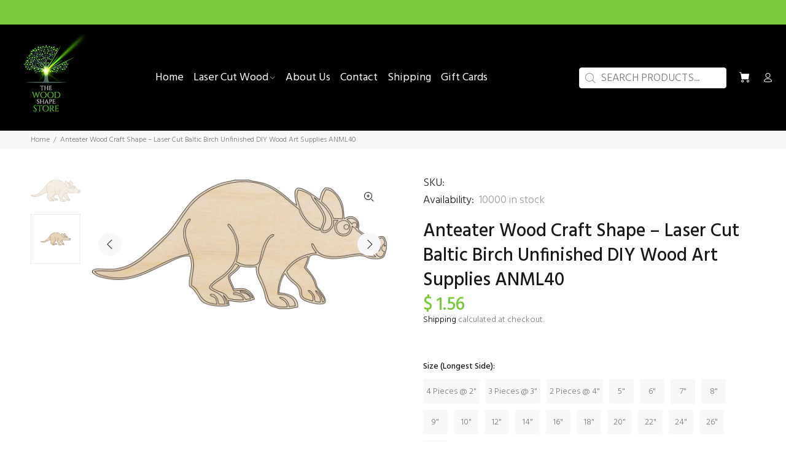

--- FILE ---
content_type: text/html; charset=utf-8
request_url: https://thewoodshapestore.com/products/aardvark-laser-cut-wood-shape-anml40
body_size: 30602
content:
<!doctype html>
<!--[if IE 9]> <html class="ie9 no-js" lang="en"> <![endif]-->
<!--[if (gt IE 9)|!(IE)]><!--> <html class="no-js" lang="en"> <!--<![endif]-->
<head>
  <!-- Basic page needs ================================================== -->
  <meta charset="utf-8">
  <!--[if IE]><meta http-equiv="X-UA-Compatible" content="IE=edge,chrome=1"><![endif]-->
  <meta name="viewport" content="width=device-width,initial-scale=1">
  <meta name="theme-color" content="#000000">
  <meta name="keywords" content="Shopify Template" />
  <meta name="author" content="p-themes">
  <link rel="canonical" href="https://thewoodshapestore.com/products/aardvark-laser-cut-wood-shape-anml40">
<script src="https://cdn-widgetsrepository.yotpo.com/v1/loader/ArK9pV5kToYXoMRWB9FXz2R7B0vbGTHfOX4vO67n?languageCode=en" async></script>
<!-- SearchKings: Google Tag Manager -->
<script>(function(w,d,s,l,i){w[l]=w[l]||[];w[l].push({'gtm.start':
new Date().getTime(),event:'gtm.js'});var f=d.getElementsByTagName(s)[0],
j=d.createElement(s),dl=l!='dataLayer'?'&l='+l:'';j.async=true;j.src=
'https://www.googletagmanager.com/gtm.js?id='+i+dl;f.parentNode.insertBefore(j,f);
})(window,document,'script','dataLayer','GTM-NHFW79N');</script><link rel="shortcut icon" href="//thewoodshapestore.com/cdn/shop/files/fav_ic_32x32.png?v=1670994471" type="image/png"><!-- Title and description ================================================== --><title>Laser Cut Wood Shape - Baltic Birch Anteater By Wood Shape Store
&ndash; The Wood Shape Store
</title><meta name="description" content="Laser cut wood shape offers unfinished baltic birch animal craft pieces with natural texture. Start your DIY project with custom wooden shapes today"><!-- Social meta ================================================== --><!-- /snippets/social-meta-tags.liquid -->




<meta property="og:site_name" content="The Wood Shape Store">
<meta property="og:url" content="https://thewoodshapestore.com/products/aardvark-laser-cut-wood-shape-anml40">
<meta property="og:title" content="Anteater Wood Craft Shape – Laser Cut Baltic Birch Unfinished DIY Wood Art Supplies ANML40">
<meta property="og:type" content="product">
<meta property="og:description" content="Laser cut wood shape offers unfinished baltic birch animal craft pieces with natural texture. Start your DIY project with custom wooden shapes today">

  <meta property="og:price:amount" content="1.15">
  <meta property="og:price:currency" content="USD">

<meta property="og:image" content="http://thewoodshapestore.com/cdn/shop/products/ANML40_d229eee4-829c-4a88-bbc8-357ba4dd0406_1200x1200.jpg?v=1673313072"><meta property="og:image" content="http://thewoodshapestore.com/cdn/shop/files/bf0ada477e38ebb70ea7b85e72ccc0914532e4b2_1200x1200.jpg?v=1758757476">
<meta property="og:image:secure_url" content="https://thewoodshapestore.com/cdn/shop/products/ANML40_d229eee4-829c-4a88-bbc8-357ba4dd0406_1200x1200.jpg?v=1673313072"><meta property="og:image:secure_url" content="https://thewoodshapestore.com/cdn/shop/files/bf0ada477e38ebb70ea7b85e72ccc0914532e4b2_1200x1200.jpg?v=1758757476">


<meta name="twitter:card" content="summary_large_image">
<meta name="twitter:title" content="Anteater Wood Craft Shape – Laser Cut Baltic Birch Unfinished DIY Wood Art Supplies ANML40">
<meta name="twitter:description" content="Laser cut wood shape offers unfinished baltic birch animal craft pieces with natural texture. Start your DIY project with custom wooden shapes today">
<!-- Helpers ================================================== -->

  <!-- CSS ================================================== --><link href="https://fonts.googleapis.com/css?family=Hind:100,200,300,400,500,600,700,800,900" rel="stylesheet" defer>
<link href="//thewoodshapestore.com/cdn/shop/t/26/assets/theme.css?v=46872981439317164501756509839" rel="stylesheet" type="text/css" media="all" />

<script src="https://cdnjs.cloudflare.com/ajax/libs/jquery/2.2.4/jquery.min.js" integrity="sha512-DUC8yqWf7ez3JD1jszxCWSVB0DMP78eOyBpMa5aJki1bIRARykviOuImIczkxlj1KhVSyS16w2FSQetkD4UU2w==" crossorigin="anonymous" referrerpolicy="no-referrer"></script><!-- Header hook for plugins ================================================== -->
  <script>window.performance && window.performance.mark && window.performance.mark('shopify.content_for_header.start');</script><meta name="facebook-domain-verification" content="gd9tn6q6lost6l86vlc2vulwlg2fwy">
<meta name="facebook-domain-verification" content="5yd6g6qh0orvxlrn8lylq6z5v2c7xd">
<meta id="shopify-digital-wallet" name="shopify-digital-wallet" content="/10064778/digital_wallets/dialog">
<meta name="shopify-checkout-api-token" content="989b9b02f3c0e09e544b637d3fc72e5d">
<meta id="in-context-paypal-metadata" data-shop-id="10064778" data-venmo-supported="true" data-environment="production" data-locale="en_US" data-paypal-v4="true" data-currency="USD">
<link rel="alternate" hreflang="x-default" href="https://thewoodshapestore.com/products/aardvark-laser-cut-wood-shape-anml40">
<link rel="alternate" hreflang="en-CA" href="https://thewoodshapestore.com/en-ca/products/aardvark-laser-cut-wood-shape-anml40">
<link rel="alternate" hreflang="en-GB" href="https://thewoodshapestore.com/en-gb/products/aardvark-laser-cut-wood-shape-anml40">
<link rel="alternate" type="application/json+oembed" href="https://thewoodshapestore.com/products/aardvark-laser-cut-wood-shape-anml40.oembed">
<script async="async" src="/checkouts/internal/preloads.js?locale=en-US"></script>
<link rel="preconnect" href="https://shop.app" crossorigin="anonymous">
<script async="async" src="https://shop.app/checkouts/internal/preloads.js?locale=en-US&shop_id=10064778" crossorigin="anonymous"></script>
<script id="apple-pay-shop-capabilities" type="application/json">{"shopId":10064778,"countryCode":"US","currencyCode":"USD","merchantCapabilities":["supports3DS"],"merchantId":"gid:\/\/shopify\/Shop\/10064778","merchantName":"The Wood Shape Store","requiredBillingContactFields":["postalAddress","email","phone"],"requiredShippingContactFields":["postalAddress","email","phone"],"shippingType":"shipping","supportedNetworks":["visa","masterCard","amex","discover","elo","jcb"],"total":{"type":"pending","label":"The Wood Shape Store","amount":"1.00"},"shopifyPaymentsEnabled":true,"supportsSubscriptions":true}</script>
<script id="shopify-features" type="application/json">{"accessToken":"989b9b02f3c0e09e544b637d3fc72e5d","betas":["rich-media-storefront-analytics"],"domain":"thewoodshapestore.com","predictiveSearch":true,"shopId":10064778,"locale":"en"}</script>
<script>var Shopify = Shopify || {};
Shopify.shop = "the-wood-shape-store.myshopify.com";
Shopify.locale = "en";
Shopify.currency = {"active":"USD","rate":"1.0"};
Shopify.country = "US";
Shopify.theme = {"name":"Copy of working app - s (20 - Dec EVM - Working )","id":132136370354,"schema_name":"Wokiee","schema_version":"2.2.2","theme_store_id":null,"role":"main"};
Shopify.theme.handle = "null";
Shopify.theme.style = {"id":null,"handle":null};
Shopify.cdnHost = "thewoodshapestore.com/cdn";
Shopify.routes = Shopify.routes || {};
Shopify.routes.root = "/";</script>
<script type="module">!function(o){(o.Shopify=o.Shopify||{}).modules=!0}(window);</script>
<script>!function(o){function n(){var o=[];function n(){o.push(Array.prototype.slice.apply(arguments))}return n.q=o,n}var t=o.Shopify=o.Shopify||{};t.loadFeatures=n(),t.autoloadFeatures=n()}(window);</script>
<script>
  window.ShopifyPay = window.ShopifyPay || {};
  window.ShopifyPay.apiHost = "shop.app\/pay";
  window.ShopifyPay.redirectState = null;
</script>
<script id="shop-js-analytics" type="application/json">{"pageType":"product"}</script>
<script defer="defer" async type="module" src="//thewoodshapestore.com/cdn/shopifycloud/shop-js/modules/v2/client.init-shop-cart-sync_Bc8-qrdt.en.esm.js"></script>
<script defer="defer" async type="module" src="//thewoodshapestore.com/cdn/shopifycloud/shop-js/modules/v2/chunk.common_CmNk3qlo.esm.js"></script>
<script type="module">
  await import("//thewoodshapestore.com/cdn/shopifycloud/shop-js/modules/v2/client.init-shop-cart-sync_Bc8-qrdt.en.esm.js");
await import("//thewoodshapestore.com/cdn/shopifycloud/shop-js/modules/v2/chunk.common_CmNk3qlo.esm.js");

  window.Shopify.SignInWithShop?.initShopCartSync?.({"fedCMEnabled":true,"windoidEnabled":true});

</script>
<script>
  window.Shopify = window.Shopify || {};
  if (!window.Shopify.featureAssets) window.Shopify.featureAssets = {};
  window.Shopify.featureAssets['shop-js'] = {"shop-cart-sync":["modules/v2/client.shop-cart-sync_DOpY4EW0.en.esm.js","modules/v2/chunk.common_CmNk3qlo.esm.js"],"shop-button":["modules/v2/client.shop-button_CI-s0xGZ.en.esm.js","modules/v2/chunk.common_CmNk3qlo.esm.js"],"init-fed-cm":["modules/v2/client.init-fed-cm_D2vsy40D.en.esm.js","modules/v2/chunk.common_CmNk3qlo.esm.js"],"init-windoid":["modules/v2/client.init-windoid_CXNAd0Cm.en.esm.js","modules/v2/chunk.common_CmNk3qlo.esm.js"],"shop-toast-manager":["modules/v2/client.shop-toast-manager_Cx0C6may.en.esm.js","modules/v2/chunk.common_CmNk3qlo.esm.js"],"shop-cash-offers":["modules/v2/client.shop-cash-offers_CL9Nay2h.en.esm.js","modules/v2/chunk.common_CmNk3qlo.esm.js","modules/v2/chunk.modal_CvhjeixQ.esm.js"],"avatar":["modules/v2/client.avatar_BTnouDA3.en.esm.js"],"init-shop-email-lookup-coordinator":["modules/v2/client.init-shop-email-lookup-coordinator_B9mmbKi4.en.esm.js","modules/v2/chunk.common_CmNk3qlo.esm.js"],"init-shop-cart-sync":["modules/v2/client.init-shop-cart-sync_Bc8-qrdt.en.esm.js","modules/v2/chunk.common_CmNk3qlo.esm.js"],"pay-button":["modules/v2/client.pay-button_Bhm3077V.en.esm.js","modules/v2/chunk.common_CmNk3qlo.esm.js"],"init-customer-accounts-sign-up":["modules/v2/client.init-customer-accounts-sign-up_C7zhr03q.en.esm.js","modules/v2/client.shop-login-button_BbMx65lK.en.esm.js","modules/v2/chunk.common_CmNk3qlo.esm.js","modules/v2/chunk.modal_CvhjeixQ.esm.js"],"init-shop-for-new-customer-accounts":["modules/v2/client.init-shop-for-new-customer-accounts_rLbLSDTe.en.esm.js","modules/v2/client.shop-login-button_BbMx65lK.en.esm.js","modules/v2/chunk.common_CmNk3qlo.esm.js","modules/v2/chunk.modal_CvhjeixQ.esm.js"],"checkout-modal":["modules/v2/client.checkout-modal_Fp9GouFF.en.esm.js","modules/v2/chunk.common_CmNk3qlo.esm.js","modules/v2/chunk.modal_CvhjeixQ.esm.js"],"init-customer-accounts":["modules/v2/client.init-customer-accounts_DkVf8Jdu.en.esm.js","modules/v2/client.shop-login-button_BbMx65lK.en.esm.js","modules/v2/chunk.common_CmNk3qlo.esm.js","modules/v2/chunk.modal_CvhjeixQ.esm.js"],"shop-login-button":["modules/v2/client.shop-login-button_BbMx65lK.en.esm.js","modules/v2/chunk.common_CmNk3qlo.esm.js","modules/v2/chunk.modal_CvhjeixQ.esm.js"],"shop-login":["modules/v2/client.shop-login_B9KWmZaW.en.esm.js","modules/v2/chunk.common_CmNk3qlo.esm.js","modules/v2/chunk.modal_CvhjeixQ.esm.js"],"shop-follow-button":["modules/v2/client.shop-follow-button_B-omSWeu.en.esm.js","modules/v2/chunk.common_CmNk3qlo.esm.js","modules/v2/chunk.modal_CvhjeixQ.esm.js"],"lead-capture":["modules/v2/client.lead-capture_DZQFWrYz.en.esm.js","modules/v2/chunk.common_CmNk3qlo.esm.js","modules/v2/chunk.modal_CvhjeixQ.esm.js"],"payment-terms":["modules/v2/client.payment-terms_Bl_bs7GP.en.esm.js","modules/v2/chunk.common_CmNk3qlo.esm.js","modules/v2/chunk.modal_CvhjeixQ.esm.js"]};
</script>
<script>(function() {
  var isLoaded = false;
  function asyncLoad() {
    if (isLoaded) return;
    isLoaded = true;
    var urls = ["https:\/\/cdn.hextom.com\/js\/quickannouncementbar.js?shop=the-wood-shape-store.myshopify.com"];
    for (var i = 0; i < urls.length; i++) {
      var s = document.createElement('script');
      s.type = 'text/javascript';
      s.async = true;
      s.src = urls[i];
      var x = document.getElementsByTagName('script')[0];
      x.parentNode.insertBefore(s, x);
    }
  };
  if(window.attachEvent) {
    window.attachEvent('onload', asyncLoad);
  } else {
    window.addEventListener('load', asyncLoad, false);
  }
})();</script>
<script id="__st">var __st={"a":10064778,"offset":-14400,"reqid":"86091cc6-9950-4aa2-8bbe-9b50caf86097-1762054207","pageurl":"thewoodshapestore.com\/products\/aardvark-laser-cut-wood-shape-anml40","u":"e9e911a51fce","p":"product","rtyp":"product","rid":9374461316};</script>
<script>window.ShopifyPaypalV4VisibilityTracking = true;</script>
<script id="captcha-bootstrap">!function(){'use strict';const t='contact',e='account',n='new_comment',o=[[t,t],['blogs',n],['comments',n],[t,'customer']],c=[[e,'customer_login'],[e,'guest_login'],[e,'recover_customer_password'],[e,'create_customer']],r=t=>t.map((([t,e])=>`form[action*='/${t}']:not([data-nocaptcha='true']) input[name='form_type'][value='${e}']`)).join(','),a=t=>()=>t?[...document.querySelectorAll(t)].map((t=>t.form)):[];function s(){const t=[...o],e=r(t);return a(e)}const i='password',u='form_key',d=['recaptcha-v3-token','g-recaptcha-response','h-captcha-response',i],f=()=>{try{return window.sessionStorage}catch{return}},m='__shopify_v',_=t=>t.elements[u];function p(t,e,n=!1){try{const o=window.sessionStorage,c=JSON.parse(o.getItem(e)),{data:r}=function(t){const{data:e,action:n}=t;return t[m]||n?{data:e,action:n}:{data:t,action:n}}(c);for(const[e,n]of Object.entries(r))t.elements[e]&&(t.elements[e].value=n);n&&o.removeItem(e)}catch(o){console.error('form repopulation failed',{error:o})}}const l='form_type',E='cptcha';function T(t){t.dataset[E]=!0}const w=window,h=w.document,L='Shopify',v='ce_forms',y='captcha';let A=!1;((t,e)=>{const n=(g='f06e6c50-85a8-45c8-87d0-21a2b65856fe',I='https://cdn.shopify.com/shopifycloud/storefront-forms-hcaptcha/ce_storefront_forms_captcha_hcaptcha.v1.5.2.iife.js',D={infoText:'Protected by hCaptcha',privacyText:'Privacy',termsText:'Terms'},(t,e,n)=>{const o=w[L][v],c=o.bindForm;if(c)return c(t,g,e,D).then(n);var r;o.q.push([[t,g,e,D],n]),r=I,A||(h.body.append(Object.assign(h.createElement('script'),{id:'captcha-provider',async:!0,src:r})),A=!0)});var g,I,D;w[L]=w[L]||{},w[L][v]=w[L][v]||{},w[L][v].q=[],w[L][y]=w[L][y]||{},w[L][y].protect=function(t,e){n(t,void 0,e),T(t)},Object.freeze(w[L][y]),function(t,e,n,w,h,L){const[v,y,A,g]=function(t,e,n){const i=e?o:[],u=t?c:[],d=[...i,...u],f=r(d),m=r(i),_=r(d.filter((([t,e])=>n.includes(e))));return[a(f),a(m),a(_),s()]}(w,h,L),I=t=>{const e=t.target;return e instanceof HTMLFormElement?e:e&&e.form},D=t=>v().includes(t);t.addEventListener('submit',(t=>{const e=I(t);if(!e)return;const n=D(e)&&!e.dataset.hcaptchaBound&&!e.dataset.recaptchaBound,o=_(e),c=g().includes(e)&&(!o||!o.value);(n||c)&&t.preventDefault(),c&&!n&&(function(t){try{if(!f())return;!function(t){const e=f();if(!e)return;const n=_(t);if(!n)return;const o=n.value;o&&e.removeItem(o)}(t);const e=Array.from(Array(32),(()=>Math.random().toString(36)[2])).join('');!function(t,e){_(t)||t.append(Object.assign(document.createElement('input'),{type:'hidden',name:u})),t.elements[u].value=e}(t,e),function(t,e){const n=f();if(!n)return;const o=[...t.querySelectorAll(`input[type='${i}']`)].map((({name:t})=>t)),c=[...d,...o],r={};for(const[a,s]of new FormData(t).entries())c.includes(a)||(r[a]=s);n.setItem(e,JSON.stringify({[m]:1,action:t.action,data:r}))}(t,e)}catch(e){console.error('failed to persist form',e)}}(e),e.submit())}));const S=(t,e)=>{t&&!t.dataset[E]&&(n(t,e.some((e=>e===t))),T(t))};for(const o of['focusin','change'])t.addEventListener(o,(t=>{const e=I(t);D(e)&&S(e,y())}));const B=e.get('form_key'),M=e.get(l),P=B&&M;t.addEventListener('DOMContentLoaded',(()=>{const t=y();if(P)for(const e of t)e.elements[l].value===M&&p(e,B);[...new Set([...A(),...v().filter((t=>'true'===t.dataset.shopifyCaptcha))])].forEach((e=>S(e,t)))}))}(h,new URLSearchParams(w.location.search),n,t,e,['guest_login'])})(!0,!0)}();</script>
<script integrity="sha256-52AcMU7V7pcBOXWImdc/TAGTFKeNjmkeM1Pvks/DTgc=" data-source-attribution="shopify.loadfeatures" defer="defer" src="//thewoodshapestore.com/cdn/shopifycloud/storefront/assets/storefront/load_feature-81c60534.js" crossorigin="anonymous"></script>
<script crossorigin="anonymous" defer="defer" src="//thewoodshapestore.com/cdn/shopifycloud/storefront/assets/shopify_pay/storefront-65b4c6d7.js?v=20250812"></script>
<script data-source-attribution="shopify.dynamic_checkout.dynamic.init">var Shopify=Shopify||{};Shopify.PaymentButton=Shopify.PaymentButton||{isStorefrontPortableWallets:!0,init:function(){window.Shopify.PaymentButton.init=function(){};var t=document.createElement("script");t.src="https://thewoodshapestore.com/cdn/shopifycloud/portable-wallets/latest/portable-wallets.en.js",t.type="module",document.head.appendChild(t)}};
</script>
<script data-source-attribution="shopify.dynamic_checkout.buyer_consent">
  function portableWalletsHideBuyerConsent(e){var t=document.getElementById("shopify-buyer-consent"),n=document.getElementById("shopify-subscription-policy-button");t&&n&&(t.classList.add("hidden"),t.setAttribute("aria-hidden","true"),n.removeEventListener("click",e))}function portableWalletsShowBuyerConsent(e){var t=document.getElementById("shopify-buyer-consent"),n=document.getElementById("shopify-subscription-policy-button");t&&n&&(t.classList.remove("hidden"),t.removeAttribute("aria-hidden"),n.addEventListener("click",e))}window.Shopify?.PaymentButton&&(window.Shopify.PaymentButton.hideBuyerConsent=portableWalletsHideBuyerConsent,window.Shopify.PaymentButton.showBuyerConsent=portableWalletsShowBuyerConsent);
</script>
<script>
  function portableWalletsCleanup(e){e&&e.src&&console.error("Failed to load portable wallets script "+e.src);var t=document.querySelectorAll("shopify-accelerated-checkout .shopify-payment-button__skeleton, shopify-accelerated-checkout-cart .wallet-cart-button__skeleton"),e=document.getElementById("shopify-buyer-consent");for(let e=0;e<t.length;e++)t[e].remove();e&&e.remove()}function portableWalletsNotLoadedAsModule(e){e instanceof ErrorEvent&&"string"==typeof e.message&&e.message.includes("import.meta")&&"string"==typeof e.filename&&e.filename.includes("portable-wallets")&&(window.removeEventListener("error",portableWalletsNotLoadedAsModule),window.Shopify.PaymentButton.failedToLoad=e,"loading"===document.readyState?document.addEventListener("DOMContentLoaded",window.Shopify.PaymentButton.init):window.Shopify.PaymentButton.init())}window.addEventListener("error",portableWalletsNotLoadedAsModule);
</script>

<script type="module" src="https://thewoodshapestore.com/cdn/shopifycloud/portable-wallets/latest/portable-wallets.en.js" onError="portableWalletsCleanup(this)" crossorigin="anonymous"></script>
<script nomodule>
  document.addEventListener("DOMContentLoaded", portableWalletsCleanup);
</script>

<link id="shopify-accelerated-checkout-styles" rel="stylesheet" media="screen" href="https://thewoodshapestore.com/cdn/shopifycloud/portable-wallets/latest/accelerated-checkout-backwards-compat.css" crossorigin="anonymous">
<style id="shopify-accelerated-checkout-cart">
        #shopify-buyer-consent {
  margin-top: 1em;
  display: inline-block;
  width: 100%;
}

#shopify-buyer-consent.hidden {
  display: none;
}

#shopify-subscription-policy-button {
  background: none;
  border: none;
  padding: 0;
  text-decoration: underline;
  font-size: inherit;
  cursor: pointer;
}

#shopify-subscription-policy-button::before {
  box-shadow: none;
}

      </style>
<script id="sections-script" data-sections="promo-fixed" defer="defer" src="//thewoodshapestore.com/cdn/shop/t/26/compiled_assets/scripts.js?3581"></script>
<script>window.performance && window.performance.mark && window.performance.mark('shopify.content_for_header.end');</script>
  <!-- /Header hook for plugins ================================================== -->























  <div class="evm-wiser-popup-mainsection"></div>	 











 
  <link href="https://monorail-edge.shopifysvc.com" rel="dns-prefetch">
<script>(function(){if ("sendBeacon" in navigator && "performance" in window) {try {var session_token_from_headers = performance.getEntriesByType('navigation')[0].serverTiming.find(x => x.name == '_s').description;} catch {var session_token_from_headers = undefined;}var session_cookie_matches = document.cookie.match(/_shopify_s=([^;]*)/);var session_token_from_cookie = session_cookie_matches && session_cookie_matches.length === 2 ? session_cookie_matches[1] : "";var session_token = session_token_from_headers || session_token_from_cookie || "";function handle_abandonment_event(e) {var entries = performance.getEntries().filter(function(entry) {return /monorail-edge.shopifysvc.com/.test(entry.name);});if (!window.abandonment_tracked && entries.length === 0) {window.abandonment_tracked = true;var currentMs = Date.now();var navigation_start = performance.timing.navigationStart;var payload = {shop_id: 10064778,url: window.location.href,navigation_start,duration: currentMs - navigation_start,session_token,page_type: "product"};window.navigator.sendBeacon("https://monorail-edge.shopifysvc.com/v1/produce", JSON.stringify({schema_id: "online_store_buyer_site_abandonment/1.1",payload: payload,metadata: {event_created_at_ms: currentMs,event_sent_at_ms: currentMs}}));}}window.addEventListener('pagehide', handle_abandonment_event);}}());</script>
<script id="web-pixels-manager-setup">(function e(e,d,r,n,o){if(void 0===o&&(o={}),!Boolean(null===(a=null===(i=window.Shopify)||void 0===i?void 0:i.analytics)||void 0===a?void 0:a.replayQueue)){var i,a;window.Shopify=window.Shopify||{};var t=window.Shopify;t.analytics=t.analytics||{};var s=t.analytics;s.replayQueue=[],s.publish=function(e,d,r){return s.replayQueue.push([e,d,r]),!0};try{self.performance.mark("wpm:start")}catch(e){}var l=function(){var e={modern:/Edge?\/(1{2}[4-9]|1[2-9]\d|[2-9]\d{2}|\d{4,})\.\d+(\.\d+|)|Firefox\/(1{2}[4-9]|1[2-9]\d|[2-9]\d{2}|\d{4,})\.\d+(\.\d+|)|Chrom(ium|e)\/(9{2}|\d{3,})\.\d+(\.\d+|)|(Maci|X1{2}).+ Version\/(15\.\d+|(1[6-9]|[2-9]\d|\d{3,})\.\d+)([,.]\d+|)( \(\w+\)|)( Mobile\/\w+|) Safari\/|Chrome.+OPR\/(9{2}|\d{3,})\.\d+\.\d+|(CPU[ +]OS|iPhone[ +]OS|CPU[ +]iPhone|CPU IPhone OS|CPU iPad OS)[ +]+(15[._]\d+|(1[6-9]|[2-9]\d|\d{3,})[._]\d+)([._]\d+|)|Android:?[ /-](13[3-9]|1[4-9]\d|[2-9]\d{2}|\d{4,})(\.\d+|)(\.\d+|)|Android.+Firefox\/(13[5-9]|1[4-9]\d|[2-9]\d{2}|\d{4,})\.\d+(\.\d+|)|Android.+Chrom(ium|e)\/(13[3-9]|1[4-9]\d|[2-9]\d{2}|\d{4,})\.\d+(\.\d+|)|SamsungBrowser\/([2-9]\d|\d{3,})\.\d+/,legacy:/Edge?\/(1[6-9]|[2-9]\d|\d{3,})\.\d+(\.\d+|)|Firefox\/(5[4-9]|[6-9]\d|\d{3,})\.\d+(\.\d+|)|Chrom(ium|e)\/(5[1-9]|[6-9]\d|\d{3,})\.\d+(\.\d+|)([\d.]+$|.*Safari\/(?![\d.]+ Edge\/[\d.]+$))|(Maci|X1{2}).+ Version\/(10\.\d+|(1[1-9]|[2-9]\d|\d{3,})\.\d+)([,.]\d+|)( \(\w+\)|)( Mobile\/\w+|) Safari\/|Chrome.+OPR\/(3[89]|[4-9]\d|\d{3,})\.\d+\.\d+|(CPU[ +]OS|iPhone[ +]OS|CPU[ +]iPhone|CPU IPhone OS|CPU iPad OS)[ +]+(10[._]\d+|(1[1-9]|[2-9]\d|\d{3,})[._]\d+)([._]\d+|)|Android:?[ /-](13[3-9]|1[4-9]\d|[2-9]\d{2}|\d{4,})(\.\d+|)(\.\d+|)|Mobile Safari.+OPR\/([89]\d|\d{3,})\.\d+\.\d+|Android.+Firefox\/(13[5-9]|1[4-9]\d|[2-9]\d{2}|\d{4,})\.\d+(\.\d+|)|Android.+Chrom(ium|e)\/(13[3-9]|1[4-9]\d|[2-9]\d{2}|\d{4,})\.\d+(\.\d+|)|Android.+(UC? ?Browser|UCWEB|U3)[ /]?(15\.([5-9]|\d{2,})|(1[6-9]|[2-9]\d|\d{3,})\.\d+)\.\d+|SamsungBrowser\/(5\.\d+|([6-9]|\d{2,})\.\d+)|Android.+MQ{2}Browser\/(14(\.(9|\d{2,})|)|(1[5-9]|[2-9]\d|\d{3,})(\.\d+|))(\.\d+|)|K[Aa][Ii]OS\/(3\.\d+|([4-9]|\d{2,})\.\d+)(\.\d+|)/},d=e.modern,r=e.legacy,n=navigator.userAgent;return n.match(d)?"modern":n.match(r)?"legacy":"unknown"}(),u="modern"===l?"modern":"legacy",c=(null!=n?n:{modern:"",legacy:""})[u],f=function(e){return[e.baseUrl,"/wpm","/b",e.hashVersion,"modern"===e.buildTarget?"m":"l",".js"].join("")}({baseUrl:d,hashVersion:r,buildTarget:u}),m=function(e){var d=e.version,r=e.bundleTarget,n=e.surface,o=e.pageUrl,i=e.monorailEndpoint;return{emit:function(e){var a=e.status,t=e.errorMsg,s=(new Date).getTime(),l=JSON.stringify({metadata:{event_sent_at_ms:s},events:[{schema_id:"web_pixels_manager_load/3.1",payload:{version:d,bundle_target:r,page_url:o,status:a,surface:n,error_msg:t},metadata:{event_created_at_ms:s}}]});if(!i)return console&&console.warn&&console.warn("[Web Pixels Manager] No Monorail endpoint provided, skipping logging."),!1;try{return self.navigator.sendBeacon.bind(self.navigator)(i,l)}catch(e){}var u=new XMLHttpRequest;try{return u.open("POST",i,!0),u.setRequestHeader("Content-Type","text/plain"),u.send(l),!0}catch(e){return console&&console.warn&&console.warn("[Web Pixels Manager] Got an unhandled error while logging to Monorail."),!1}}}}({version:r,bundleTarget:l,surface:e.surface,pageUrl:self.location.href,monorailEndpoint:e.monorailEndpoint});try{o.browserTarget=l,function(e){var d=e.src,r=e.async,n=void 0===r||r,o=e.onload,i=e.onerror,a=e.sri,t=e.scriptDataAttributes,s=void 0===t?{}:t,l=document.createElement("script"),u=document.querySelector("head"),c=document.querySelector("body");if(l.async=n,l.src=d,a&&(l.integrity=a,l.crossOrigin="anonymous"),s)for(var f in s)if(Object.prototype.hasOwnProperty.call(s,f))try{l.dataset[f]=s[f]}catch(e){}if(o&&l.addEventListener("load",o),i&&l.addEventListener("error",i),u)u.appendChild(l);else{if(!c)throw new Error("Did not find a head or body element to append the script");c.appendChild(l)}}({src:f,async:!0,onload:function(){if(!function(){var e,d;return Boolean(null===(d=null===(e=window.Shopify)||void 0===e?void 0:e.analytics)||void 0===d?void 0:d.initialized)}()){var d=window.webPixelsManager.init(e)||void 0;if(d){var r=window.Shopify.analytics;r.replayQueue.forEach((function(e){var r=e[0],n=e[1],o=e[2];d.publishCustomEvent(r,n,o)})),r.replayQueue=[],r.publish=d.publishCustomEvent,r.visitor=d.visitor,r.initialized=!0}}},onerror:function(){return m.emit({status:"failed",errorMsg:"".concat(f," has failed to load")})},sri:function(e){var d=/^sha384-[A-Za-z0-9+/=]+$/;return"string"==typeof e&&d.test(e)}(c)?c:"",scriptDataAttributes:o}),m.emit({status:"loading"})}catch(e){m.emit({status:"failed",errorMsg:(null==e?void 0:e.message)||"Unknown error"})}}})({shopId: 10064778,storefrontBaseUrl: "https://thewoodshapestore.com",extensionsBaseUrl: "https://extensions.shopifycdn.com/cdn/shopifycloud/web-pixels-manager",monorailEndpoint: "https://monorail-edge.shopifysvc.com/unstable/produce_batch",surface: "storefront-renderer",enabledBetaFlags: ["2dca8a86"],webPixelsConfigList: [{"id":"1510736050","configuration":"{\"accountID\":\"XPwLMZ\",\"webPixelConfig\":\"eyJlbmFibGVBZGRlZFRvQ2FydEV2ZW50cyI6IHRydWV9\"}","eventPayloadVersion":"v1","runtimeContext":"STRICT","scriptVersion":"7a0aa26adbbfbe7c08c2e23d3f8b6948","type":"APP","apiClientId":123074,"privacyPurposes":["ANALYTICS","MARKETING"],"dataSharingAdjustments":{"protectedCustomerApprovalScopes":["read_customer_address","read_customer_email","read_customer_name","read_customer_personal_data","read_customer_phone"]}},{"id":"607256754","configuration":"{\"config\":\"{\\\"pixel_id\\\":\\\"GT-WRDFPRTJ\\\",\\\"target_country\\\":\\\"US\\\",\\\"gtag_events\\\":[{\\\"type\\\":\\\"purchase\\\",\\\"action_label\\\":\\\"MC-R8SPCN41P2\\\"},{\\\"type\\\":\\\"page_view\\\",\\\"action_label\\\":\\\"MC-R8SPCN41P2\\\"},{\\\"type\\\":\\\"view_item\\\",\\\"action_label\\\":\\\"MC-R8SPCN41P2\\\"}],\\\"enable_monitoring_mode\\\":false}\"}","eventPayloadVersion":"v1","runtimeContext":"OPEN","scriptVersion":"b2a88bafab3e21179ed38636efcd8a93","type":"APP","apiClientId":1780363,"privacyPurposes":[],"dataSharingAdjustments":{"protectedCustomerApprovalScopes":["read_customer_address","read_customer_email","read_customer_name","read_customer_personal_data","read_customer_phone"]}},{"id":"456655026","configuration":"{\"pixelCode\":\"CNOGCNBC77U8S76IE2A0\"}","eventPayloadVersion":"v1","runtimeContext":"STRICT","scriptVersion":"22e92c2ad45662f435e4801458fb78cc","type":"APP","apiClientId":4383523,"privacyPurposes":["ANALYTICS","MARKETING","SALE_OF_DATA"],"dataSharingAdjustments":{"protectedCustomerApprovalScopes":["read_customer_address","read_customer_email","read_customer_name","read_customer_personal_data","read_customer_phone"]}},{"id":"233701554","configuration":"{\"pixel_id\":\"269839750130272\",\"pixel_type\":\"facebook_pixel\",\"metaapp_system_user_token\":\"-\"}","eventPayloadVersion":"v1","runtimeContext":"OPEN","scriptVersion":"ca16bc87fe92b6042fbaa3acc2fbdaa6","type":"APP","apiClientId":2329312,"privacyPurposes":["ANALYTICS","MARKETING","SALE_OF_DATA"],"dataSharingAdjustments":{"protectedCustomerApprovalScopes":["read_customer_address","read_customer_email","read_customer_name","read_customer_personal_data","read_customer_phone"]}},{"id":"60948658","configuration":"{\"tagID\":\"2613223852042\"}","eventPayloadVersion":"v1","runtimeContext":"STRICT","scriptVersion":"18031546ee651571ed29edbe71a3550b","type":"APP","apiClientId":3009811,"privacyPurposes":["ANALYTICS","MARKETING","SALE_OF_DATA"],"dataSharingAdjustments":{"protectedCustomerApprovalScopes":["read_customer_address","read_customer_email","read_customer_name","read_customer_personal_data","read_customer_phone"]}},{"id":"48070834","eventPayloadVersion":"1","runtimeContext":"LAX","scriptVersion":"1","type":"CUSTOM","privacyPurposes":["ANALYTICS","MARKETING","SALE_OF_DATA"],"name":"Adscale"},{"id":"shopify-app-pixel","configuration":"{}","eventPayloadVersion":"v1","runtimeContext":"STRICT","scriptVersion":"0450","apiClientId":"shopify-pixel","type":"APP","privacyPurposes":["ANALYTICS","MARKETING"]},{"id":"shopify-custom-pixel","eventPayloadVersion":"v1","runtimeContext":"LAX","scriptVersion":"0450","apiClientId":"shopify-pixel","type":"CUSTOM","privacyPurposes":["ANALYTICS","MARKETING"]}],isMerchantRequest: false,initData: {"shop":{"name":"The Wood Shape Store","paymentSettings":{"currencyCode":"USD"},"myshopifyDomain":"the-wood-shape-store.myshopify.com","countryCode":"US","storefrontUrl":"https:\/\/thewoodshapestore.com"},"customer":null,"cart":null,"checkout":null,"productVariants":[{"price":{"amount":1.56,"currencyCode":"USD"},"product":{"title":"Anteater Wood Craft Shape – Laser Cut Baltic Birch Unfinished DIY Wood Art Supplies ANML40","vendor":"The Wood Shape Store","id":"9374461316","untranslatedTitle":"Anteater Wood Craft Shape – Laser Cut Baltic Birch Unfinished DIY Wood Art Supplies ANML40","url":"\/products\/aardvark-laser-cut-wood-shape-anml40","type":"Craft Wood \u0026 Shapes"},"id":"43973927665842","image":{"src":"\/\/thewoodshapestore.com\/cdn\/shop\/products\/ANML40_d229eee4-829c-4a88-bbc8-357ba4dd0406.jpg?v=1673313072"},"sku":null,"title":"4 Pieces @ 2\" \/ 1\/8\" thick","untranslatedTitle":"4 Pieces @ 2\" \/ 1\/8\" thick"},{"price":{"amount":2.4,"currencyCode":"USD"},"product":{"title":"Anteater Wood Craft Shape – Laser Cut Baltic Birch Unfinished DIY Wood Art Supplies ANML40","vendor":"The Wood Shape Store","id":"9374461316","untranslatedTitle":"Anteater Wood Craft Shape – Laser Cut Baltic Birch Unfinished DIY Wood Art Supplies ANML40","url":"\/products\/aardvark-laser-cut-wood-shape-anml40","type":"Craft Wood \u0026 Shapes"},"id":"43973927731378","image":{"src":"\/\/thewoodshapestore.com\/cdn\/shop\/products\/ANML40_d229eee4-829c-4a88-bbc8-357ba4dd0406.jpg?v=1673313072"},"sku":null,"title":"4 Pieces @ 2\" \/ 1\/4\" thick","untranslatedTitle":"4 Pieces @ 2\" \/ 1\/4\" thick"},{"price":{"amount":1.32,"currencyCode":"USD"},"product":{"title":"Anteater Wood Craft Shape – Laser Cut Baltic Birch Unfinished DIY Wood Art Supplies ANML40","vendor":"The Wood Shape Store","id":"9374461316","untranslatedTitle":"Anteater Wood Craft Shape – Laser Cut Baltic Birch Unfinished DIY Wood Art Supplies ANML40","url":"\/products\/aardvark-laser-cut-wood-shape-anml40","type":"Craft Wood \u0026 Shapes"},"id":"43973927764146","image":{"src":"\/\/thewoodshapestore.com\/cdn\/shop\/products\/ANML40_d229eee4-829c-4a88-bbc8-357ba4dd0406.jpg?v=1673313072"},"sku":null,"title":"3 Pieces @ 3\" \/ 1\/8\" thick","untranslatedTitle":"3 Pieces @ 3\" \/ 1\/8\" thick"},{"price":{"amount":2.4,"currencyCode":"USD"},"product":{"title":"Anteater Wood Craft Shape – Laser Cut Baltic Birch Unfinished DIY Wood Art Supplies ANML40","vendor":"The Wood Shape Store","id":"9374461316","untranslatedTitle":"Anteater Wood Craft Shape – Laser Cut Baltic Birch Unfinished DIY Wood Art Supplies ANML40","url":"\/products\/aardvark-laser-cut-wood-shape-anml40","type":"Craft Wood \u0026 Shapes"},"id":"43973927796914","image":{"src":"\/\/thewoodshapestore.com\/cdn\/shop\/products\/ANML40_d229eee4-829c-4a88-bbc8-357ba4dd0406.jpg?v=1673313072"},"sku":null,"title":"3 Pieces @ 3\" \/ 1\/4\" thick","untranslatedTitle":"3 Pieces @ 3\" \/ 1\/4\" thick"},{"price":{"amount":1.5,"currencyCode":"USD"},"product":{"title":"Anteater Wood Craft Shape – Laser Cut Baltic Birch Unfinished DIY Wood Art Supplies ANML40","vendor":"The Wood Shape Store","id":"9374461316","untranslatedTitle":"Anteater Wood Craft Shape – Laser Cut Baltic Birch Unfinished DIY Wood Art Supplies ANML40","url":"\/products\/aardvark-laser-cut-wood-shape-anml40","type":"Craft Wood \u0026 Shapes"},"id":"43973927829682","image":{"src":"\/\/thewoodshapestore.com\/cdn\/shop\/products\/ANML40_d229eee4-829c-4a88-bbc8-357ba4dd0406.jpg?v=1673313072"},"sku":null,"title":"2 Pieces @ 4\" \/ 1\/8\" thick","untranslatedTitle":"2 Pieces @ 4\" \/ 1\/8\" thick"},{"price":{"amount":2.5,"currencyCode":"USD"},"product":{"title":"Anteater Wood Craft Shape – Laser Cut Baltic Birch Unfinished DIY Wood Art Supplies ANML40","vendor":"The Wood Shape Store","id":"9374461316","untranslatedTitle":"Anteater Wood Craft Shape – Laser Cut Baltic Birch Unfinished DIY Wood Art Supplies ANML40","url":"\/products\/aardvark-laser-cut-wood-shape-anml40","type":"Craft Wood \u0026 Shapes"},"id":"43973927862450","image":{"src":"\/\/thewoodshapestore.com\/cdn\/shop\/products\/ANML40_d229eee4-829c-4a88-bbc8-357ba4dd0406.jpg?v=1673313072"},"sku":null,"title":"2 Pieces @ 4\" \/ 1\/4\" thick","untranslatedTitle":"2 Pieces @ 4\" \/ 1\/4\" thick"},{"price":{"amount":1.15,"currencyCode":"USD"},"product":{"title":"Anteater Wood Craft Shape – Laser Cut Baltic Birch Unfinished DIY Wood Art Supplies ANML40","vendor":"The Wood Shape Store","id":"9374461316","untranslatedTitle":"Anteater Wood Craft Shape – Laser Cut Baltic Birch Unfinished DIY Wood Art Supplies ANML40","url":"\/products\/aardvark-laser-cut-wood-shape-anml40","type":"Craft Wood \u0026 Shapes"},"id":"43973927895218","image":{"src":"\/\/thewoodshapestore.com\/cdn\/shop\/products\/ANML40_d229eee4-829c-4a88-bbc8-357ba4dd0406.jpg?v=1673313072"},"sku":null,"title":"5\" \/ 1\/8\" thick","untranslatedTitle":"5\" \/ 1\/8\" thick"},{"price":{"amount":1.8,"currencyCode":"USD"},"product":{"title":"Anteater Wood Craft Shape – Laser Cut Baltic Birch Unfinished DIY Wood Art Supplies ANML40","vendor":"The Wood Shape Store","id":"9374461316","untranslatedTitle":"Anteater Wood Craft Shape – Laser Cut Baltic Birch Unfinished DIY Wood Art Supplies ANML40","url":"\/products\/aardvark-laser-cut-wood-shape-anml40","type":"Craft Wood \u0026 Shapes"},"id":"43973927927986","image":{"src":"\/\/thewoodshapestore.com\/cdn\/shop\/products\/ANML40_d229eee4-829c-4a88-bbc8-357ba4dd0406.jpg?v=1673313072"},"sku":null,"title":"5\" \/ 1\/4\" thick","untranslatedTitle":"5\" \/ 1\/4\" thick"},{"price":{"amount":1.45,"currencyCode":"USD"},"product":{"title":"Anteater Wood Craft Shape – Laser Cut Baltic Birch Unfinished DIY Wood Art Supplies ANML40","vendor":"The Wood Shape Store","id":"9374461316","untranslatedTitle":"Anteater Wood Craft Shape – Laser Cut Baltic Birch Unfinished DIY Wood Art Supplies ANML40","url":"\/products\/aardvark-laser-cut-wood-shape-anml40","type":"Craft Wood \u0026 Shapes"},"id":"43973927960754","image":{"src":"\/\/thewoodshapestore.com\/cdn\/shop\/products\/ANML40_d229eee4-829c-4a88-bbc8-357ba4dd0406.jpg?v=1673313072"},"sku":null,"title":"6\" \/ 1\/8\" thick","untranslatedTitle":"6\" \/ 1\/8\" thick"},{"price":{"amount":2.8,"currencyCode":"USD"},"product":{"title":"Anteater Wood Craft Shape – Laser Cut Baltic Birch Unfinished DIY Wood Art Supplies ANML40","vendor":"The Wood Shape Store","id":"9374461316","untranslatedTitle":"Anteater Wood Craft Shape – Laser Cut Baltic Birch Unfinished DIY Wood Art Supplies ANML40","url":"\/products\/aardvark-laser-cut-wood-shape-anml40","type":"Craft Wood \u0026 Shapes"},"id":"43973927993522","image":{"src":"\/\/thewoodshapestore.com\/cdn\/shop\/products\/ANML40_d229eee4-829c-4a88-bbc8-357ba4dd0406.jpg?v=1673313072"},"sku":null,"title":"6\" \/ 1\/4\" thick","untranslatedTitle":"6\" \/ 1\/4\" thick"},{"price":{"amount":2.43,"currencyCode":"USD"},"product":{"title":"Anteater Wood Craft Shape – Laser Cut Baltic Birch Unfinished DIY Wood Art Supplies ANML40","vendor":"The Wood Shape Store","id":"9374461316","untranslatedTitle":"Anteater Wood Craft Shape – Laser Cut Baltic Birch Unfinished DIY Wood Art Supplies ANML40","url":"\/products\/aardvark-laser-cut-wood-shape-anml40","type":"Craft Wood \u0026 Shapes"},"id":"43973928026290","image":{"src":"\/\/thewoodshapestore.com\/cdn\/shop\/products\/ANML40_d229eee4-829c-4a88-bbc8-357ba4dd0406.jpg?v=1673313072"},"sku":null,"title":"7\" \/ 1\/8\" thick","untranslatedTitle":"7\" \/ 1\/8\" thick"},{"price":{"amount":3.7,"currencyCode":"USD"},"product":{"title":"Anteater Wood Craft Shape – Laser Cut Baltic Birch Unfinished DIY Wood Art Supplies ANML40","vendor":"The Wood Shape Store","id":"9374461316","untranslatedTitle":"Anteater Wood Craft Shape – Laser Cut Baltic Birch Unfinished DIY Wood Art Supplies ANML40","url":"\/products\/aardvark-laser-cut-wood-shape-anml40","type":"Craft Wood \u0026 Shapes"},"id":"43973928059058","image":{"src":"\/\/thewoodshapestore.com\/cdn\/shop\/products\/ANML40_d229eee4-829c-4a88-bbc8-357ba4dd0406.jpg?v=1673313072"},"sku":null,"title":"7\" \/ 1\/4\" thick","untranslatedTitle":"7\" \/ 1\/4\" thick"},{"price":{"amount":3.13,"currencyCode":"USD"},"product":{"title":"Anteater Wood Craft Shape – Laser Cut Baltic Birch Unfinished DIY Wood Art Supplies ANML40","vendor":"The Wood Shape Store","id":"9374461316","untranslatedTitle":"Anteater Wood Craft Shape – Laser Cut Baltic Birch Unfinished DIY Wood Art Supplies ANML40","url":"\/products\/aardvark-laser-cut-wood-shape-anml40","type":"Craft Wood \u0026 Shapes"},"id":"43973928091826","image":{"src":"\/\/thewoodshapestore.com\/cdn\/shop\/products\/ANML40_d229eee4-829c-4a88-bbc8-357ba4dd0406.jpg?v=1673313072"},"sku":null,"title":"8\" \/ 1\/8\" thick","untranslatedTitle":"8\" \/ 1\/8\" thick"},{"price":{"amount":4.76,"currencyCode":"USD"},"product":{"title":"Anteater Wood Craft Shape – Laser Cut Baltic Birch Unfinished DIY Wood Art Supplies ANML40","vendor":"The Wood Shape Store","id":"9374461316","untranslatedTitle":"Anteater Wood Craft Shape – Laser Cut Baltic Birch Unfinished DIY Wood Art Supplies ANML40","url":"\/products\/aardvark-laser-cut-wood-shape-anml40","type":"Craft Wood \u0026 Shapes"},"id":"43973928124594","image":{"src":"\/\/thewoodshapestore.com\/cdn\/shop\/products\/ANML40_d229eee4-829c-4a88-bbc8-357ba4dd0406.jpg?v=1673313072"},"sku":null,"title":"8\" \/ 1\/4\" thick","untranslatedTitle":"8\" \/ 1\/4\" thick"},{"price":{"amount":4.05,"currencyCode":"USD"},"product":{"title":"Anteater Wood Craft Shape – Laser Cut Baltic Birch Unfinished DIY Wood Art Supplies ANML40","vendor":"The Wood Shape Store","id":"9374461316","untranslatedTitle":"Anteater Wood Craft Shape – Laser Cut Baltic Birch Unfinished DIY Wood Art Supplies ANML40","url":"\/products\/aardvark-laser-cut-wood-shape-anml40","type":"Craft Wood \u0026 Shapes"},"id":"43973928157362","image":{"src":"\/\/thewoodshapestore.com\/cdn\/shop\/products\/ANML40_d229eee4-829c-4a88-bbc8-357ba4dd0406.jpg?v=1673313072"},"sku":null,"title":"9\" \/ 1\/8\" thick","untranslatedTitle":"9\" \/ 1\/8\" thick"},{"price":{"amount":6.0,"currencyCode":"USD"},"product":{"title":"Anteater Wood Craft Shape – Laser Cut Baltic Birch Unfinished DIY Wood Art Supplies ANML40","vendor":"The Wood Shape Store","id":"9374461316","untranslatedTitle":"Anteater Wood Craft Shape – Laser Cut Baltic Birch Unfinished DIY Wood Art Supplies ANML40","url":"\/products\/aardvark-laser-cut-wood-shape-anml40","type":"Craft Wood \u0026 Shapes"},"id":"43973928190130","image":{"src":"\/\/thewoodshapestore.com\/cdn\/shop\/products\/ANML40_d229eee4-829c-4a88-bbc8-357ba4dd0406.jpg?v=1673313072"},"sku":null,"title":"9\" \/ 1\/4\" thick","untranslatedTitle":"9\" \/ 1\/4\" thick"},{"price":{"amount":4.96,"currencyCode":"USD"},"product":{"title":"Anteater Wood Craft Shape – Laser Cut Baltic Birch Unfinished DIY Wood Art Supplies ANML40","vendor":"The Wood Shape Store","id":"9374461316","untranslatedTitle":"Anteater Wood Craft Shape – Laser Cut Baltic Birch Unfinished DIY Wood Art Supplies ANML40","url":"\/products\/aardvark-laser-cut-wood-shape-anml40","type":"Craft Wood \u0026 Shapes"},"id":"43973928222898","image":{"src":"\/\/thewoodshapestore.com\/cdn\/shop\/products\/ANML40_d229eee4-829c-4a88-bbc8-357ba4dd0406.jpg?v=1673313072"},"sku":null,"title":"10\" \/ 1\/8\" thick","untranslatedTitle":"10\" \/ 1\/8\" thick"},{"price":{"amount":7.2,"currencyCode":"USD"},"product":{"title":"Anteater Wood Craft Shape – Laser Cut Baltic Birch Unfinished DIY Wood Art Supplies ANML40","vendor":"The Wood Shape Store","id":"9374461316","untranslatedTitle":"Anteater Wood Craft Shape – Laser Cut Baltic Birch Unfinished DIY Wood Art Supplies ANML40","url":"\/products\/aardvark-laser-cut-wood-shape-anml40","type":"Craft Wood \u0026 Shapes"},"id":"43973928255666","image":{"src":"\/\/thewoodshapestore.com\/cdn\/shop\/products\/ANML40_d229eee4-829c-4a88-bbc8-357ba4dd0406.jpg?v=1673313072"},"sku":null,"title":"10\" \/ 1\/4\" thick","untranslatedTitle":"10\" \/ 1\/4\" thick"},{"price":{"amount":9.08,"currencyCode":"USD"},"product":{"title":"Anteater Wood Craft Shape – Laser Cut Baltic Birch Unfinished DIY Wood Art Supplies ANML40","vendor":"The Wood Shape Store","id":"9374461316","untranslatedTitle":"Anteater Wood Craft Shape – Laser Cut Baltic Birch Unfinished DIY Wood Art Supplies ANML40","url":"\/products\/aardvark-laser-cut-wood-shape-anml40","type":"Craft Wood \u0026 Shapes"},"id":"43973928288434","image":{"src":"\/\/thewoodshapestore.com\/cdn\/shop\/products\/ANML40_d229eee4-829c-4a88-bbc8-357ba4dd0406.jpg?v=1673313072"},"sku":null,"title":"12\" \/ 1\/8\" thick","untranslatedTitle":"12\" \/ 1\/8\" thick"},{"price":{"amount":11.51,"currencyCode":"USD"},"product":{"title":"Anteater Wood Craft Shape – Laser Cut Baltic Birch Unfinished DIY Wood Art Supplies ANML40","vendor":"The Wood Shape Store","id":"9374461316","untranslatedTitle":"Anteater Wood Craft Shape – Laser Cut Baltic Birch Unfinished DIY Wood Art Supplies ANML40","url":"\/products\/aardvark-laser-cut-wood-shape-anml40","type":"Craft Wood \u0026 Shapes"},"id":"43973928321202","image":{"src":"\/\/thewoodshapestore.com\/cdn\/shop\/products\/ANML40_d229eee4-829c-4a88-bbc8-357ba4dd0406.jpg?v=1673313072"},"sku":null,"title":"12\" \/ 1\/4\" thick","untranslatedTitle":"12\" \/ 1\/4\" thick"},{"price":{"amount":11.24,"currencyCode":"USD"},"product":{"title":"Anteater Wood Craft Shape – Laser Cut Baltic Birch Unfinished DIY Wood Art Supplies ANML40","vendor":"The Wood Shape Store","id":"9374461316","untranslatedTitle":"Anteater Wood Craft Shape – Laser Cut Baltic Birch Unfinished DIY Wood Art Supplies ANML40","url":"\/products\/aardvark-laser-cut-wood-shape-anml40","type":"Craft Wood \u0026 Shapes"},"id":"43973928419506","image":{"src":"\/\/thewoodshapestore.com\/cdn\/shop\/products\/ANML40_d229eee4-829c-4a88-bbc8-357ba4dd0406.jpg?v=1673313072"},"sku":null,"title":"14\" \/ 1\/8\" thick","untranslatedTitle":"14\" \/ 1\/8\" thick"},{"price":{"amount":15.0,"currencyCode":"USD"},"product":{"title":"Anteater Wood Craft Shape – Laser Cut Baltic Birch Unfinished DIY Wood Art Supplies ANML40","vendor":"The Wood Shape Store","id":"9374461316","untranslatedTitle":"Anteater Wood Craft Shape – Laser Cut Baltic Birch Unfinished DIY Wood Art Supplies ANML40","url":"\/products\/aardvark-laser-cut-wood-shape-anml40","type":"Craft Wood \u0026 Shapes"},"id":"43973928485042","image":{"src":"\/\/thewoodshapestore.com\/cdn\/shop\/products\/ANML40_d229eee4-829c-4a88-bbc8-357ba4dd0406.jpg?v=1673313072"},"sku":null,"title":"14\" \/ 1\/4\" thick","untranslatedTitle":"14\" \/ 1\/4\" thick"},{"price":{"amount":14.0,"currencyCode":"USD"},"product":{"title":"Anteater Wood Craft Shape – Laser Cut Baltic Birch Unfinished DIY Wood Art Supplies ANML40","vendor":"The Wood Shape Store","id":"9374461316","untranslatedTitle":"Anteater Wood Craft Shape – Laser Cut Baltic Birch Unfinished DIY Wood Art Supplies ANML40","url":"\/products\/aardvark-laser-cut-wood-shape-anml40","type":"Craft Wood \u0026 Shapes"},"id":"43973928550578","image":{"src":"\/\/thewoodshapestore.com\/cdn\/shop\/products\/ANML40_d229eee4-829c-4a88-bbc8-357ba4dd0406.jpg?v=1673313072"},"sku":null,"title":"16\" \/ 1\/8\" thick","untranslatedTitle":"16\" \/ 1\/8\" thick"},{"price":{"amount":17.7,"currencyCode":"USD"},"product":{"title":"Anteater Wood Craft Shape – Laser Cut Baltic Birch Unfinished DIY Wood Art Supplies ANML40","vendor":"The Wood Shape Store","id":"9374461316","untranslatedTitle":"Anteater Wood Craft Shape – Laser Cut Baltic Birch Unfinished DIY Wood Art Supplies ANML40","url":"\/products\/aardvark-laser-cut-wood-shape-anml40","type":"Craft Wood \u0026 Shapes"},"id":"43973928616114","image":{"src":"\/\/thewoodshapestore.com\/cdn\/shop\/products\/ANML40_d229eee4-829c-4a88-bbc8-357ba4dd0406.jpg?v=1673313072"},"sku":null,"title":"16\" \/ 1\/4\" thick","untranslatedTitle":"16\" \/ 1\/4\" thick"},{"price":{"amount":16.0,"currencyCode":"USD"},"product":{"title":"Anteater Wood Craft Shape – Laser Cut Baltic Birch Unfinished DIY Wood Art Supplies ANML40","vendor":"The Wood Shape Store","id":"9374461316","untranslatedTitle":"Anteater Wood Craft Shape – Laser Cut Baltic Birch Unfinished DIY Wood Art Supplies ANML40","url":"\/products\/aardvark-laser-cut-wood-shape-anml40","type":"Craft Wood \u0026 Shapes"},"id":"43973928681650","image":{"src":"\/\/thewoodshapestore.com\/cdn\/shop\/products\/ANML40_d229eee4-829c-4a88-bbc8-357ba4dd0406.jpg?v=1673313072"},"sku":null,"title":"18\" \/ 1\/8\" thick","untranslatedTitle":"18\" \/ 1\/8\" thick"},{"price":{"amount":21.5,"currencyCode":"USD"},"product":{"title":"Anteater Wood Craft Shape – Laser Cut Baltic Birch Unfinished DIY Wood Art Supplies ANML40","vendor":"The Wood Shape Store","id":"9374461316","untranslatedTitle":"Anteater Wood Craft Shape – Laser Cut Baltic Birch Unfinished DIY Wood Art Supplies ANML40","url":"\/products\/aardvark-laser-cut-wood-shape-anml40","type":"Craft Wood \u0026 Shapes"},"id":"43973928714418","image":{"src":"\/\/thewoodshapestore.com\/cdn\/shop\/products\/ANML40_d229eee4-829c-4a88-bbc8-357ba4dd0406.jpg?v=1673313072"},"sku":null,"title":"18\" \/ 1\/4\" thick","untranslatedTitle":"18\" \/ 1\/4\" thick"},{"price":{"amount":18.0,"currencyCode":"USD"},"product":{"title":"Anteater Wood Craft Shape – Laser Cut Baltic Birch Unfinished DIY Wood Art Supplies ANML40","vendor":"The Wood Shape Store","id":"9374461316","untranslatedTitle":"Anteater Wood Craft Shape – Laser Cut Baltic Birch Unfinished DIY Wood Art Supplies ANML40","url":"\/products\/aardvark-laser-cut-wood-shape-anml40","type":"Craft Wood \u0026 Shapes"},"id":"43973928747186","image":{"src":"\/\/thewoodshapestore.com\/cdn\/shop\/products\/ANML40_d229eee4-829c-4a88-bbc8-357ba4dd0406.jpg?v=1673313072"},"sku":null,"title":"20\" \/ 1\/8\" thick","untranslatedTitle":"20\" \/ 1\/8\" thick"},{"price":{"amount":26.8,"currencyCode":"USD"},"product":{"title":"Anteater Wood Craft Shape – Laser Cut Baltic Birch Unfinished DIY Wood Art Supplies ANML40","vendor":"The Wood Shape Store","id":"9374461316","untranslatedTitle":"Anteater Wood Craft Shape – Laser Cut Baltic Birch Unfinished DIY Wood Art Supplies ANML40","url":"\/products\/aardvark-laser-cut-wood-shape-anml40","type":"Craft Wood \u0026 Shapes"},"id":"43973928779954","image":{"src":"\/\/thewoodshapestore.com\/cdn\/shop\/products\/ANML40_d229eee4-829c-4a88-bbc8-357ba4dd0406.jpg?v=1673313072"},"sku":null,"title":"20\" \/ 1\/4\" thick","untranslatedTitle":"20\" \/ 1\/4\" thick"},{"price":{"amount":23.0,"currencyCode":"USD"},"product":{"title":"Anteater Wood Craft Shape – Laser Cut Baltic Birch Unfinished DIY Wood Art Supplies ANML40","vendor":"The Wood Shape Store","id":"9374461316","untranslatedTitle":"Anteater Wood Craft Shape – Laser Cut Baltic Birch Unfinished DIY Wood Art Supplies ANML40","url":"\/products\/aardvark-laser-cut-wood-shape-anml40","type":"Craft Wood \u0026 Shapes"},"id":"43973928812722","image":{"src":"\/\/thewoodshapestore.com\/cdn\/shop\/products\/ANML40_d229eee4-829c-4a88-bbc8-357ba4dd0406.jpg?v=1673313072"},"sku":null,"title":"22\" \/ 1\/8\" thick","untranslatedTitle":"22\" \/ 1\/8\" thick"},{"price":{"amount":29.6,"currencyCode":"USD"},"product":{"title":"Anteater Wood Craft Shape – Laser Cut Baltic Birch Unfinished DIY Wood Art Supplies ANML40","vendor":"The Wood Shape Store","id":"9374461316","untranslatedTitle":"Anteater Wood Craft Shape – Laser Cut Baltic Birch Unfinished DIY Wood Art Supplies ANML40","url":"\/products\/aardvark-laser-cut-wood-shape-anml40","type":"Craft Wood \u0026 Shapes"},"id":"43973928845490","image":{"src":"\/\/thewoodshapestore.com\/cdn\/shop\/products\/ANML40_d229eee4-829c-4a88-bbc8-357ba4dd0406.jpg?v=1673313072"},"sku":null,"title":"22\" \/ 1\/4\" thick","untranslatedTitle":"22\" \/ 1\/4\" thick"},{"price":{"amount":25.0,"currencyCode":"USD"},"product":{"title":"Anteater Wood Craft Shape – Laser Cut Baltic Birch Unfinished DIY Wood Art Supplies ANML40","vendor":"The Wood Shape Store","id":"9374461316","untranslatedTitle":"Anteater Wood Craft Shape – Laser Cut Baltic Birch Unfinished DIY Wood Art Supplies ANML40","url":"\/products\/aardvark-laser-cut-wood-shape-anml40","type":"Craft Wood \u0026 Shapes"},"id":"43973928878258","image":{"src":"\/\/thewoodshapestore.com\/cdn\/shop\/products\/ANML40_d229eee4-829c-4a88-bbc8-357ba4dd0406.jpg?v=1673313072"},"sku":null,"title":"24\" \/ 1\/8\" thick","untranslatedTitle":"24\" \/ 1\/8\" thick"},{"price":{"amount":32.28,"currencyCode":"USD"},"product":{"title":"Anteater Wood Craft Shape – Laser Cut Baltic Birch Unfinished DIY Wood Art Supplies ANML40","vendor":"The Wood Shape Store","id":"9374461316","untranslatedTitle":"Anteater Wood Craft Shape – Laser Cut Baltic Birch Unfinished DIY Wood Art Supplies ANML40","url":"\/products\/aardvark-laser-cut-wood-shape-anml40","type":"Craft Wood \u0026 Shapes"},"id":"43973928911026","image":{"src":"\/\/thewoodshapestore.com\/cdn\/shop\/products\/ANML40_d229eee4-829c-4a88-bbc8-357ba4dd0406.jpg?v=1673313072"},"sku":null,"title":"24\" \/ 1\/4\" thick","untranslatedTitle":"24\" \/ 1\/4\" thick"},{"price":{"amount":36.0,"currencyCode":"USD"},"product":{"title":"Anteater Wood Craft Shape – Laser Cut Baltic Birch Unfinished DIY Wood Art Supplies ANML40","vendor":"The Wood Shape Store","id":"9374461316","untranslatedTitle":"Anteater Wood Craft Shape – Laser Cut Baltic Birch Unfinished DIY Wood Art Supplies ANML40","url":"\/products\/aardvark-laser-cut-wood-shape-anml40","type":"Craft Wood \u0026 Shapes"},"id":"43973928943794","image":{"src":"\/\/thewoodshapestore.com\/cdn\/shop\/products\/ANML40_d229eee4-829c-4a88-bbc8-357ba4dd0406.jpg?v=1673313072"},"sku":null,"title":"26\" \/ 1\/8\" thick","untranslatedTitle":"26\" \/ 1\/8\" thick"},{"price":{"amount":51.82,"currencyCode":"USD"},"product":{"title":"Anteater Wood Craft Shape – Laser Cut Baltic Birch Unfinished DIY Wood Art Supplies ANML40","vendor":"The Wood Shape Store","id":"9374461316","untranslatedTitle":"Anteater Wood Craft Shape – Laser Cut Baltic Birch Unfinished DIY Wood Art Supplies ANML40","url":"\/products\/aardvark-laser-cut-wood-shape-anml40","type":"Craft Wood \u0026 Shapes"},"id":"43973928976562","image":{"src":"\/\/thewoodshapestore.com\/cdn\/shop\/products\/ANML40_d229eee4-829c-4a88-bbc8-357ba4dd0406.jpg?v=1673313072"},"sku":null,"title":"26\" \/ 1\/4\" thick","untranslatedTitle":"26\" \/ 1\/4\" thick"},{"price":{"amount":42.1,"currencyCode":"USD"},"product":{"title":"Anteater Wood Craft Shape – Laser Cut Baltic Birch Unfinished DIY Wood Art Supplies ANML40","vendor":"The Wood Shape Store","id":"9374461316","untranslatedTitle":"Anteater Wood Craft Shape – Laser Cut Baltic Birch Unfinished DIY Wood Art Supplies ANML40","url":"\/products\/aardvark-laser-cut-wood-shape-anml40","type":"Craft Wood \u0026 Shapes"},"id":"43973929009330","image":{"src":"\/\/thewoodshapestore.com\/cdn\/shop\/products\/ANML40_d229eee4-829c-4a88-bbc8-357ba4dd0406.jpg?v=1673313072"},"sku":null,"title":"28\" \/ 1\/8\" thick","untranslatedTitle":"28\" \/ 1\/8\" thick"},{"price":{"amount":59.94,"currencyCode":"USD"},"product":{"title":"Anteater Wood Craft Shape – Laser Cut Baltic Birch Unfinished DIY Wood Art Supplies ANML40","vendor":"The Wood Shape Store","id":"9374461316","untranslatedTitle":"Anteater Wood Craft Shape – Laser Cut Baltic Birch Unfinished DIY Wood Art Supplies ANML40","url":"\/products\/aardvark-laser-cut-wood-shape-anml40","type":"Craft Wood \u0026 Shapes"},"id":"43973929042098","image":{"src":"\/\/thewoodshapestore.com\/cdn\/shop\/products\/ANML40_d229eee4-829c-4a88-bbc8-357ba4dd0406.jpg?v=1673313072"},"sku":null,"title":"28\" \/ 1\/4\" thick","untranslatedTitle":"28\" \/ 1\/4\" thick"}],"purchasingCompany":null},},"https://thewoodshapestore.com/cdn","5303c62bw494ab25dp0d72f2dcm48e21f5a",{"modern":"","legacy":""},{"shopId":"10064778","storefrontBaseUrl":"https:\/\/thewoodshapestore.com","extensionBaseUrl":"https:\/\/extensions.shopifycdn.com\/cdn\/shopifycloud\/web-pixels-manager","surface":"storefront-renderer","enabledBetaFlags":"[\"2dca8a86\"]","isMerchantRequest":"false","hashVersion":"5303c62bw494ab25dp0d72f2dcm48e21f5a","publish":"custom","events":"[[\"page_viewed\",{}],[\"product_viewed\",{\"productVariant\":{\"price\":{\"amount\":1.56,\"currencyCode\":\"USD\"},\"product\":{\"title\":\"Anteater Wood Craft Shape – Laser Cut Baltic Birch Unfinished DIY Wood Art Supplies ANML40\",\"vendor\":\"The Wood Shape Store\",\"id\":\"9374461316\",\"untranslatedTitle\":\"Anteater Wood Craft Shape – Laser Cut Baltic Birch Unfinished DIY Wood Art Supplies ANML40\",\"url\":\"\/products\/aardvark-laser-cut-wood-shape-anml40\",\"type\":\"Craft Wood \u0026 Shapes\"},\"id\":\"43973927665842\",\"image\":{\"src\":\"\/\/thewoodshapestore.com\/cdn\/shop\/products\/ANML40_d229eee4-829c-4a88-bbc8-357ba4dd0406.jpg?v=1673313072\"},\"sku\":null,\"title\":\"4 Pieces @ 2\\\" \/ 1\/8\\\" thick\",\"untranslatedTitle\":\"4 Pieces @ 2\\\" \/ 1\/8\\\" thick\"}}]]"});</script><script>
  window.ShopifyAnalytics = window.ShopifyAnalytics || {};
  window.ShopifyAnalytics.meta = window.ShopifyAnalytics.meta || {};
  window.ShopifyAnalytics.meta.currency = 'USD';
  var meta = {"product":{"id":9374461316,"gid":"gid:\/\/shopify\/Product\/9374461316","vendor":"The Wood Shape Store","type":"Craft Wood \u0026 Shapes","variants":[{"id":43973927665842,"price":156,"name":"Anteater Wood Craft Shape – Laser Cut Baltic Birch Unfinished DIY Wood Art Supplies ANML40 - 4 Pieces @ 2\" \/ 1\/8\" thick","public_title":"4 Pieces @ 2\" \/ 1\/8\" thick","sku":null},{"id":43973927731378,"price":240,"name":"Anteater Wood Craft Shape – Laser Cut Baltic Birch Unfinished DIY Wood Art Supplies ANML40 - 4 Pieces @ 2\" \/ 1\/4\" thick","public_title":"4 Pieces @ 2\" \/ 1\/4\" thick","sku":null},{"id":43973927764146,"price":132,"name":"Anteater Wood Craft Shape – Laser Cut Baltic Birch Unfinished DIY Wood Art Supplies ANML40 - 3 Pieces @ 3\" \/ 1\/8\" thick","public_title":"3 Pieces @ 3\" \/ 1\/8\" thick","sku":null},{"id":43973927796914,"price":240,"name":"Anteater Wood Craft Shape – Laser Cut Baltic Birch Unfinished DIY Wood Art Supplies ANML40 - 3 Pieces @ 3\" \/ 1\/4\" thick","public_title":"3 Pieces @ 3\" \/ 1\/4\" thick","sku":null},{"id":43973927829682,"price":150,"name":"Anteater Wood Craft Shape – Laser Cut Baltic Birch Unfinished DIY Wood Art Supplies ANML40 - 2 Pieces @ 4\" \/ 1\/8\" thick","public_title":"2 Pieces @ 4\" \/ 1\/8\" thick","sku":null},{"id":43973927862450,"price":250,"name":"Anteater Wood Craft Shape – Laser Cut Baltic Birch Unfinished DIY Wood Art Supplies ANML40 - 2 Pieces @ 4\" \/ 1\/4\" thick","public_title":"2 Pieces @ 4\" \/ 1\/4\" thick","sku":null},{"id":43973927895218,"price":115,"name":"Anteater Wood Craft Shape – Laser Cut Baltic Birch Unfinished DIY Wood Art Supplies ANML40 - 5\" \/ 1\/8\" thick","public_title":"5\" \/ 1\/8\" thick","sku":null},{"id":43973927927986,"price":180,"name":"Anteater Wood Craft Shape – Laser Cut Baltic Birch Unfinished DIY Wood Art Supplies ANML40 - 5\" \/ 1\/4\" thick","public_title":"5\" \/ 1\/4\" thick","sku":null},{"id":43973927960754,"price":145,"name":"Anteater Wood Craft Shape – Laser Cut Baltic Birch Unfinished DIY Wood Art Supplies ANML40 - 6\" \/ 1\/8\" thick","public_title":"6\" \/ 1\/8\" thick","sku":null},{"id":43973927993522,"price":280,"name":"Anteater Wood Craft Shape – Laser Cut Baltic Birch Unfinished DIY Wood Art Supplies ANML40 - 6\" \/ 1\/4\" thick","public_title":"6\" \/ 1\/4\" thick","sku":null},{"id":43973928026290,"price":243,"name":"Anteater Wood Craft Shape – Laser Cut Baltic Birch Unfinished DIY Wood Art Supplies ANML40 - 7\" \/ 1\/8\" thick","public_title":"7\" \/ 1\/8\" thick","sku":null},{"id":43973928059058,"price":370,"name":"Anteater Wood Craft Shape – Laser Cut Baltic Birch Unfinished DIY Wood Art Supplies ANML40 - 7\" \/ 1\/4\" thick","public_title":"7\" \/ 1\/4\" thick","sku":null},{"id":43973928091826,"price":313,"name":"Anteater Wood Craft Shape – Laser Cut Baltic Birch Unfinished DIY Wood Art Supplies ANML40 - 8\" \/ 1\/8\" thick","public_title":"8\" \/ 1\/8\" thick","sku":null},{"id":43973928124594,"price":476,"name":"Anteater Wood Craft Shape – Laser Cut Baltic Birch Unfinished DIY Wood Art Supplies ANML40 - 8\" \/ 1\/4\" thick","public_title":"8\" \/ 1\/4\" thick","sku":null},{"id":43973928157362,"price":405,"name":"Anteater Wood Craft Shape – Laser Cut Baltic Birch Unfinished DIY Wood Art Supplies ANML40 - 9\" \/ 1\/8\" thick","public_title":"9\" \/ 1\/8\" thick","sku":null},{"id":43973928190130,"price":600,"name":"Anteater Wood Craft Shape – Laser Cut Baltic Birch Unfinished DIY Wood Art Supplies ANML40 - 9\" \/ 1\/4\" thick","public_title":"9\" \/ 1\/4\" thick","sku":null},{"id":43973928222898,"price":496,"name":"Anteater Wood Craft Shape – Laser Cut Baltic Birch Unfinished DIY Wood Art Supplies ANML40 - 10\" \/ 1\/8\" thick","public_title":"10\" \/ 1\/8\" thick","sku":null},{"id":43973928255666,"price":720,"name":"Anteater Wood Craft Shape – Laser Cut Baltic Birch Unfinished DIY Wood Art Supplies ANML40 - 10\" \/ 1\/4\" thick","public_title":"10\" \/ 1\/4\" thick","sku":null},{"id":43973928288434,"price":908,"name":"Anteater Wood Craft Shape – Laser Cut Baltic Birch Unfinished DIY Wood Art Supplies ANML40 - 12\" \/ 1\/8\" thick","public_title":"12\" \/ 1\/8\" thick","sku":null},{"id":43973928321202,"price":1151,"name":"Anteater Wood Craft Shape – Laser Cut Baltic Birch Unfinished DIY Wood Art Supplies ANML40 - 12\" \/ 1\/4\" thick","public_title":"12\" \/ 1\/4\" thick","sku":null},{"id":43973928419506,"price":1124,"name":"Anteater Wood Craft Shape – Laser Cut Baltic Birch Unfinished DIY Wood Art Supplies ANML40 - 14\" \/ 1\/8\" thick","public_title":"14\" \/ 1\/8\" thick","sku":null},{"id":43973928485042,"price":1500,"name":"Anteater Wood Craft Shape – Laser Cut Baltic Birch Unfinished DIY Wood Art Supplies ANML40 - 14\" \/ 1\/4\" thick","public_title":"14\" \/ 1\/4\" thick","sku":null},{"id":43973928550578,"price":1400,"name":"Anteater Wood Craft Shape – Laser Cut Baltic Birch Unfinished DIY Wood Art Supplies ANML40 - 16\" \/ 1\/8\" thick","public_title":"16\" \/ 1\/8\" thick","sku":null},{"id":43973928616114,"price":1770,"name":"Anteater Wood Craft Shape – Laser Cut Baltic Birch Unfinished DIY Wood Art Supplies ANML40 - 16\" \/ 1\/4\" thick","public_title":"16\" \/ 1\/4\" thick","sku":null},{"id":43973928681650,"price":1600,"name":"Anteater Wood Craft Shape – Laser Cut Baltic Birch Unfinished DIY Wood Art Supplies ANML40 - 18\" \/ 1\/8\" thick","public_title":"18\" \/ 1\/8\" thick","sku":null},{"id":43973928714418,"price":2150,"name":"Anteater Wood Craft Shape – Laser Cut Baltic Birch Unfinished DIY Wood Art Supplies ANML40 - 18\" \/ 1\/4\" thick","public_title":"18\" \/ 1\/4\" thick","sku":null},{"id":43973928747186,"price":1800,"name":"Anteater Wood Craft Shape – Laser Cut Baltic Birch Unfinished DIY Wood Art Supplies ANML40 - 20\" \/ 1\/8\" thick","public_title":"20\" \/ 1\/8\" thick","sku":null},{"id":43973928779954,"price":2680,"name":"Anteater Wood Craft Shape – Laser Cut Baltic Birch Unfinished DIY Wood Art Supplies ANML40 - 20\" \/ 1\/4\" thick","public_title":"20\" \/ 1\/4\" thick","sku":null},{"id":43973928812722,"price":2300,"name":"Anteater Wood Craft Shape – Laser Cut Baltic Birch Unfinished DIY Wood Art Supplies ANML40 - 22\" \/ 1\/8\" thick","public_title":"22\" \/ 1\/8\" thick","sku":null},{"id":43973928845490,"price":2960,"name":"Anteater Wood Craft Shape – Laser Cut Baltic Birch Unfinished DIY Wood Art Supplies ANML40 - 22\" \/ 1\/4\" thick","public_title":"22\" \/ 1\/4\" thick","sku":null},{"id":43973928878258,"price":2500,"name":"Anteater Wood Craft Shape – Laser Cut Baltic Birch Unfinished DIY Wood Art Supplies ANML40 - 24\" \/ 1\/8\" thick","public_title":"24\" \/ 1\/8\" thick","sku":null},{"id":43973928911026,"price":3228,"name":"Anteater Wood Craft Shape – Laser Cut Baltic Birch Unfinished DIY Wood Art Supplies ANML40 - 24\" \/ 1\/4\" thick","public_title":"24\" \/ 1\/4\" thick","sku":null},{"id":43973928943794,"price":3600,"name":"Anteater Wood Craft Shape – Laser Cut Baltic Birch Unfinished DIY Wood Art Supplies ANML40 - 26\" \/ 1\/8\" thick","public_title":"26\" \/ 1\/8\" thick","sku":null},{"id":43973928976562,"price":5182,"name":"Anteater Wood Craft Shape – Laser Cut Baltic Birch Unfinished DIY Wood Art Supplies ANML40 - 26\" \/ 1\/4\" thick","public_title":"26\" \/ 1\/4\" thick","sku":null},{"id":43973929009330,"price":4210,"name":"Anteater Wood Craft Shape – Laser Cut Baltic Birch Unfinished DIY Wood Art Supplies ANML40 - 28\" \/ 1\/8\" thick","public_title":"28\" \/ 1\/8\" thick","sku":null},{"id":43973929042098,"price":5994,"name":"Anteater Wood Craft Shape – Laser Cut Baltic Birch Unfinished DIY Wood Art Supplies ANML40 - 28\" \/ 1\/4\" thick","public_title":"28\" \/ 1\/4\" thick","sku":null}],"remote":false},"page":{"pageType":"product","resourceType":"product","resourceId":9374461316}};
  for (var attr in meta) {
    window.ShopifyAnalytics.meta[attr] = meta[attr];
  }
</script>
<script class="analytics">
  (function () {
    var customDocumentWrite = function(content) {
      var jquery = null;

      if (window.jQuery) {
        jquery = window.jQuery;
      } else if (window.Checkout && window.Checkout.$) {
        jquery = window.Checkout.$;
      }

      if (jquery) {
        jquery('body').append(content);
      }
    };

    var hasLoggedConversion = function(token) {
      if (token) {
        return document.cookie.indexOf('loggedConversion=' + token) !== -1;
      }
      return false;
    }

    var setCookieIfConversion = function(token) {
      if (token) {
        var twoMonthsFromNow = new Date(Date.now());
        twoMonthsFromNow.setMonth(twoMonthsFromNow.getMonth() + 2);

        document.cookie = 'loggedConversion=' + token + '; expires=' + twoMonthsFromNow;
      }
    }

    var trekkie = window.ShopifyAnalytics.lib = window.trekkie = window.trekkie || [];
    if (trekkie.integrations) {
      return;
    }
    trekkie.methods = [
      'identify',
      'page',
      'ready',
      'track',
      'trackForm',
      'trackLink'
    ];
    trekkie.factory = function(method) {
      return function() {
        var args = Array.prototype.slice.call(arguments);
        args.unshift(method);
        trekkie.push(args);
        return trekkie;
      };
    };
    for (var i = 0; i < trekkie.methods.length; i++) {
      var key = trekkie.methods[i];
      trekkie[key] = trekkie.factory(key);
    }
    trekkie.load = function(config) {
      trekkie.config = config || {};
      trekkie.config.initialDocumentCookie = document.cookie;
      var first = document.getElementsByTagName('script')[0];
      var script = document.createElement('script');
      script.type = 'text/javascript';
      script.onerror = function(e) {
        var scriptFallback = document.createElement('script');
        scriptFallback.type = 'text/javascript';
        scriptFallback.onerror = function(error) {
                var Monorail = {
      produce: function produce(monorailDomain, schemaId, payload) {
        var currentMs = new Date().getTime();
        var event = {
          schema_id: schemaId,
          payload: payload,
          metadata: {
            event_created_at_ms: currentMs,
            event_sent_at_ms: currentMs
          }
        };
        return Monorail.sendRequest("https://" + monorailDomain + "/v1/produce", JSON.stringify(event));
      },
      sendRequest: function sendRequest(endpointUrl, payload) {
        // Try the sendBeacon API
        if (window && window.navigator && typeof window.navigator.sendBeacon === 'function' && typeof window.Blob === 'function' && !Monorail.isIos12()) {
          var blobData = new window.Blob([payload], {
            type: 'text/plain'
          });

          if (window.navigator.sendBeacon(endpointUrl, blobData)) {
            return true;
          } // sendBeacon was not successful

        } // XHR beacon

        var xhr = new XMLHttpRequest();

        try {
          xhr.open('POST', endpointUrl);
          xhr.setRequestHeader('Content-Type', 'text/plain');
          xhr.send(payload);
        } catch (e) {
          console.log(e);
        }

        return false;
      },
      isIos12: function isIos12() {
        return window.navigator.userAgent.lastIndexOf('iPhone; CPU iPhone OS 12_') !== -1 || window.navigator.userAgent.lastIndexOf('iPad; CPU OS 12_') !== -1;
      }
    };
    Monorail.produce('monorail-edge.shopifysvc.com',
      'trekkie_storefront_load_errors/1.1',
      {shop_id: 10064778,
      theme_id: 132136370354,
      app_name: "storefront",
      context_url: window.location.href,
      source_url: "//thewoodshapestore.com/cdn/s/trekkie.storefront.5ad93876886aa0a32f5bade9f25632a26c6f183a.min.js"});

        };
        scriptFallback.async = true;
        scriptFallback.src = '//thewoodshapestore.com/cdn/s/trekkie.storefront.5ad93876886aa0a32f5bade9f25632a26c6f183a.min.js';
        first.parentNode.insertBefore(scriptFallback, first);
      };
      script.async = true;
      script.src = '//thewoodshapestore.com/cdn/s/trekkie.storefront.5ad93876886aa0a32f5bade9f25632a26c6f183a.min.js';
      first.parentNode.insertBefore(script, first);
    };
    trekkie.load(
      {"Trekkie":{"appName":"storefront","development":false,"defaultAttributes":{"shopId":10064778,"isMerchantRequest":null,"themeId":132136370354,"themeCityHash":"14788875123010084055","contentLanguage":"en","currency":"USD","eventMetadataId":"f8034e72-7460-4f94-a7fa-887237ff4f0e"},"isServerSideCookieWritingEnabled":true,"monorailRegion":"shop_domain","enabledBetaFlags":["f0df213a"]},"Session Attribution":{},"S2S":{"facebookCapiEnabled":false,"source":"trekkie-storefront-renderer","apiClientId":580111}}
    );

    var loaded = false;
    trekkie.ready(function() {
      if (loaded) return;
      loaded = true;

      window.ShopifyAnalytics.lib = window.trekkie;

      var originalDocumentWrite = document.write;
      document.write = customDocumentWrite;
      try { window.ShopifyAnalytics.merchantGoogleAnalytics.call(this); } catch(error) {};
      document.write = originalDocumentWrite;

      window.ShopifyAnalytics.lib.page(null,{"pageType":"product","resourceType":"product","resourceId":9374461316,"shopifyEmitted":true});

      var match = window.location.pathname.match(/checkouts\/(.+)\/(thank_you|post_purchase)/)
      var token = match? match[1]: undefined;
      if (!hasLoggedConversion(token)) {
        setCookieIfConversion(token);
        window.ShopifyAnalytics.lib.track("Viewed Product",{"currency":"USD","variantId":43973927665842,"productId":9374461316,"productGid":"gid:\/\/shopify\/Product\/9374461316","name":"Anteater Wood Craft Shape – Laser Cut Baltic Birch Unfinished DIY Wood Art Supplies ANML40 - 4 Pieces @ 2\" \/ 1\/8\" thick","price":"1.56","sku":null,"brand":"The Wood Shape Store","variant":"4 Pieces @ 2\" \/ 1\/8\" thick","category":"Craft Wood \u0026 Shapes","nonInteraction":true,"remote":false},undefined,undefined,{"shopifyEmitted":true});
      window.ShopifyAnalytics.lib.track("monorail:\/\/trekkie_storefront_viewed_product\/1.1",{"currency":"USD","variantId":43973927665842,"productId":9374461316,"productGid":"gid:\/\/shopify\/Product\/9374461316","name":"Anteater Wood Craft Shape – Laser Cut Baltic Birch Unfinished DIY Wood Art Supplies ANML40 - 4 Pieces @ 2\" \/ 1\/8\" thick","price":"1.56","sku":null,"brand":"The Wood Shape Store","variant":"4 Pieces @ 2\" \/ 1\/8\" thick","category":"Craft Wood \u0026 Shapes","nonInteraction":true,"remote":false,"referer":"https:\/\/thewoodshapestore.com\/products\/aardvark-laser-cut-wood-shape-anml40"});
      }
    });


        var eventsListenerScript = document.createElement('script');
        eventsListenerScript.async = true;
        eventsListenerScript.src = "//thewoodshapestore.com/cdn/shopifycloud/storefront/assets/shop_events_listener-b8f524ab.js";
        document.getElementsByTagName('head')[0].appendChild(eventsListenerScript);

})();</script>
  <script>
  if (!window.ga || (window.ga && typeof window.ga !== 'function')) {
    window.ga = function ga() {
      (window.ga.q = window.ga.q || []).push(arguments);
      if (window.Shopify && window.Shopify.analytics && typeof window.Shopify.analytics.publish === 'function') {
        window.Shopify.analytics.publish("ga_stub_called", {}, {sendTo: "google_osp_migration"});
      }
      console.error("Shopify's Google Analytics stub called with:", Array.from(arguments), "\nSee https://help.shopify.com/manual/promoting-marketing/pixels/pixel-migration#google for more information.");
    };
    if (window.Shopify && window.Shopify.analytics && typeof window.Shopify.analytics.publish === 'function') {
      window.Shopify.analytics.publish("ga_stub_initialized", {}, {sendTo: "google_osp_migration"});
    }
  }
</script>
<script
  defer
  src="https://thewoodshapestore.com/cdn/shopifycloud/perf-kit/shopify-perf-kit-2.1.1.min.js"
  data-application="storefront-renderer"
  data-shop-id="10064778"
  data-render-region="gcp-us-east1"
  data-page-type="product"
  data-theme-instance-id="132136370354"
  data-theme-name="Wokiee"
  data-theme-version="2.2.2"
  data-monorail-region="shop_domain"
  data-resource-timing-sampling-rate="10"
  data-shs="true"
  data-shs-beacon="true"
  data-shs-export-with-fetch="true"
  data-shs-logs-sample-rate="1"
></script>
</head>
<body class="pageproduct" 
      id="same_product_height"
      >
 
<!-- SearchKings: Google Tag Manager (noscript) -->
<noscript><iframe src="https://www.googletagmanager.com/ns.html?id=GTM-NHFW79N"
height="0" width="0" style="display:none;visibility:hidden"></iframe></noscript><div id="shopify-section-show-helper" class="shopify-section"></div><div id="shopify-section-header-template" class="shopify-section"><header class="desctop-menu-large small-header tt-hover-03"><nav class="panel-menu mobile-main-menu">
  <ul><li>
      <a href="/">Home</a></li><li>
      <a href="/collections/laser-cut-out-unfinished-wood-craft-supply">Laser Cut Wood</a><ul><li>
          <a href="/collections/3d-stand-designs">3D Designs</a></li><li>
          <a href="/collections/animals">Animals</a><ul><li><a href="/collections/amphibians-insects-reptiles">Amphibians, Insects & Reptiles</a></li></ul></li><li>
          <a href="/collections/badges-banners-flags">Badges, Banners & Flags</a></li><li>
          <a href="/collections/basic-shapes">Basic Shapes</a></li><li>
          <a href="/collections/beautiful-music">Beautiful Music</a></li><li>
          <a href="/collections/birds">Birds, Birdhouses & Bird Cages</a></li><li>
          <a href="/collections/buildings">Buildings & Home Decor</a></li><li>
          <a href="/collections/designs">Designs</a></li><li>
          <a href="/collections/flowers-leaves-plants-trees">Flowers, Leaves, Plants & Trees</a></li><li>
          <a href="/collections/food">Food</a></li><li>
          <a href="/collections/holidays">Holidays</a><ul><li><a href="/collections/4th-of-july">4TH of July</a></li><li><a href="/collections/christmas">Christmas</a></li><li><a href="/collections/easter">Easter</a></li><li><a href="/collections/halloween">Halloween</a></li><li><a href="/collections/mardi-gras">Mardi Gras</a></li><li><a href="/collections/st-patricks-day">St. Patrick's Day</a></li><li><a href="/collections/thanksgiving">Thanksgiving</a></li><li><a href="/collections/valentines-day">Valentines Day</a></li></ul></li><li>
          <a href="/collections/mythical-creatures">Mythical Creatures</a></li><li>
          <a href="/collections/wood-ornaments-wood-holiday-ornaments-laser-cut-ornaments-unfinished-wood-ornaments">Ornaments</a></li><li>
          <a href="/collections/people">People, Clothing & Accessories</a></li><li>
          <a href="/collections/religious">Religious</a></li><li>
          <a href="/collections/signs">Signs</a></li><li>
          <a href="/collections/sky-space">Sky & Space</a></li><li>
          <a href="/collections/sports">Sports</a></li><li>
          <a href="/collections/things-that-go">Things That Go</a></li><li>
          <a href="/collections/usa">USA</a></li><li>
          <a href="/collections/water-life">Water Life</a></li><li>
          <a href="/collections/where-in-the-world">Where in the World</a></li><li>
          <a href="/collections/words-phrases">Words & Phrases</a></li></ul></li><li>
      <a href="/pages/about-us">About Us</a></li><li>
      <a href="/pages/contact">Contact</a></li><li>
      <a href="/pages/shipping">Shipping</a></li><li>
      <a href="/products/gift-card">Gift Cards</a></li></ul>
</nav><!-- tt-top-panel -->
<div class="tt-top-panel">
  <div class="container">
    <div class="tt-row" style="padding-top:24px;min-height:40px;">
      <div class="tt-description" style="font-size:13px;line-height:20px;font-weight:400;">
        
      </div>
      
    </div>
  </div>
</div><!-- tt-mobile-header -->
<div class="tt-mobile-header">
  <div class="container-fluid">
    <div class="tt-header-row">
      <div class="tt-mobile-parent-menu">
        <div class="tt-menu-toggle mainmenumob-js">
          <svg version="1.1" id="Layer_1" xmlns="http://www.w3.org/2000/svg" xmlns:xlink="http://www.w3.org/1999/xlink" x="0px" y="0px"
     viewBox="0 0 22 22" style="enable-background:new 0 0 22 22;" xml:space="preserve">
  <g>
    <path d="M1.8,6.1C1.6,6,1.6,5.8,1.6,5.7c0-0.2,0.1-0.3,0.2-0.4C1.9,5.1,2,5,2.2,5h17.5c0.2,0,0.3,0.1,0.4,0.2
             c0.1,0.1,0.2,0.3,0.2,0.4c0,0.2-0.1,0.3-0.2,0.4c-0.1,0.1-0.3,0.2-0.4,0.2H2.2C2,6.3,1.9,6.2,1.8,6.1z M1.8,11.7
             c-0.1-0.1-0.2-0.3-0.2-0.4c0-0.2,0.1-0.3,0.2-0.4c0.1-0.1,0.3-0.2,0.4-0.2h17.5c0.2,0,0.3,0.1,0.4,0.2c0.1,0.1,0.2,0.3,0.2,0.4
             c0,0.2-0.1,0.3-0.2,0.4c-0.1,0.1-0.3,0.2-0.4,0.2H2.2C2,11.9,1.9,11.8,1.8,11.7z M1.8,17.3c-0.1-0.1-0.2-0.3-0.2-0.4
             c0-0.2,0.1-0.3,0.2-0.4c0.1-0.1,0.3-0.2,0.4-0.2h17.5c0.2,0,0.3,0.1,0.4,0.2c0.1,0.1,0.2,0.3,0.2,0.4c0,0.2-0.1,0.3-0.2,0.4
             c-0.1,0.1-0.3,0.2-0.4,0.2H2.2C2,17.5,1.9,17.5,1.8,17.3z"/>
  </g>
</svg>
        </div>
      </div>
      <!-- search -->
      <div class="tt-mobile-parent-search tt-parent-box"></div>
      <!-- /search --><!-- cart -->
      <div class="tt-mobile-parent-cart tt-parent-box"></div>
      <!-- /cart --><!-- account -->
      <div class="tt-mobile-parent-account tt-parent-box"></div>
      <!-- /account --></div>
  </div>
  <div class="container-fluid tt-top-line">
    <div class="row">
      <div class="tt-logo-container">
        <a class="tt-logo tt-logo-alignment" href="/"><img src="//thewoodshapestore.com/cdn/shop/files/df_90x.jpg?v=1657580803"
                           srcset="//thewoodshapestore.com/cdn/shop/files/df_90x.jpg?v=1657580803 1x, //thewoodshapestore.com/cdn/shop/files/df_180x.jpg?v=1657580803 2x"
                           alt=""
                           class="tt-retina"></a>
      </div>
    </div>
  </div>
</div>
  
  <!-- tt-desktop-header -->
  <div class="tt-desktop-header">

    
    
    <div class="container-fluid">
      <div class="tt-header-holder">

        
        <div class="tt-col-obj tt-obj-logo menu-in-center
" itemscope itemtype="http://schema.org/Organization"><a href="/" class="tt-logo" itemprop="url"><img src="//thewoodshapestore.com/cdn/shop/files/df_120x.jpg?v=1657580803"
                   srcset="//thewoodshapestore.com/cdn/shop/files/df_120x.jpg?v=1657580803 1x, //thewoodshapestore.com/cdn/shop/files/df_240x.jpg?v=1657580803 2x"
                   alt=""
                   class="tt-retina" itemprop="logo" style="top:0px"/></a></div><div class="tt-col-obj tt-obj-menu obj-aligment-center" style="padding-right: 37px;">
          <!-- tt-menu -->
          <div class="tt-desctop-parent-menu tt-parent-box">
            <div class="tt-desctop-menu"><nav>
  <ul><li class="dropdown megamenu" >
      <a href="/"><span>Home</span></a></li><li class="dropdown tt-megamenu-col-01 submenuarrow" >
      <a href="/collections/laser-cut-out-unfinished-wood-craft-supply"><span>Laser Cut Wood</span></a><div class="dropdown-menu">
  <div class="row tt-col-list">
    <div class="col">
      <ul class="tt-megamenu-submenu tt-megamenu-preview"><li><a href="/collections/3d-stand-designs"><span>3D Designs</span></a></li><li><a href="/collections/animals"><span>Animals</span></a><ul><li>
              <a href="/collections/amphibians-insects-reptiles"><span>Amphibians, Insects & Reptiles</span></a></li></ul></li><li><a href="/collections/badges-banners-flags"><span>Badges, Banners & Flags</span></a></li><li><a href="/collections/basic-shapes"><span>Basic Shapes</span></a></li><li><a href="/collections/beautiful-music"><span>Beautiful Music</span></a></li><li><a href="/collections/birds"><span>Birds, Birdhouses & Bird Cages</span></a></li><li><a href="/collections/buildings"><span>Buildings & Home Decor</span></a></li><li><a href="/collections/designs"><span>Designs</span></a></li><li><a href="/collections/flowers-leaves-plants-trees"><span>Flowers, Leaves, Plants & Trees</span></a></li><li><a href="/collections/food"><span>Food</span></a></li><li><a href="/collections/holidays"><span>Holidays</span></a><ul><li>
              <a href="/collections/4th-of-july"><span>4TH of July</span></a></li><li>
              <a href="/collections/christmas"><span>Christmas</span></a></li><li>
              <a href="/collections/easter"><span>Easter</span></a></li><li>
              <a href="/collections/halloween"><span>Halloween</span></a></li><li>
              <a href="/collections/mardi-gras"><span>Mardi Gras</span></a></li><li>
              <a href="/collections/st-patricks-day"><span>St. Patrick's Day</span></a></li><li>
              <a href="/collections/thanksgiving"><span>Thanksgiving</span></a></li><li>
              <a href="/collections/valentines-day"><span>Valentines Day</span></a></li></ul></li><li><a href="/collections/mythical-creatures"><span>Mythical Creatures</span></a></li><li><a href="/collections/wood-ornaments-wood-holiday-ornaments-laser-cut-ornaments-unfinished-wood-ornaments"><span>Ornaments</span></a></li><li><a href="/collections/people"><span>People, Clothing & Accessories</span></a></li><li><a href="/collections/religious"><span>Religious</span></a></li><li><a href="/collections/signs"><span>Signs</span></a></li><li><a href="/collections/sky-space"><span>Sky & Space</span></a></li><li><a href="/collections/sports"><span>Sports</span></a></li><li><a href="/collections/things-that-go"><span>Things That Go</span></a></li><li><a href="/collections/usa"><span>USA</span></a></li><li><a href="/collections/water-life"><span>Water Life</span></a></li><li><a href="/collections/where-in-the-world"><span>Where in the World</span></a></li><li><a href="/collections/words-phrases"><span>Words & Phrases</span></a></li></ul>
    </div>
  </div>
</div></li><li class="dropdown tt-megamenu-col-01" >
      <a href="/pages/about-us"><span>About Us</span></a></li><li class="dropdown tt-megamenu-col-01" >
      <a href="/pages/contact"><span>Contact</span></a></li><li class="dropdown tt-megamenu-col-01" >
      <a href="/pages/shipping"><span>Shipping</span></a></li><li class="dropdown tt-megamenu-col-01" >
      <a href="/products/gift-card"><span>Gift Cards</span></a></li></ul>
</nav></div>
          </div>
        </div>

        <div class="tt-col-obj tt-obj-options obj-move-right"><div class="tt-parent-box tt-desctop-parent-headtype1">
  <div class="tt-search-opened-headtype1 headerformplaceholderstyles">
    <form action="/search" method="get" role="search">
      <button type="submit" class="tt-btn-search">
        <i class="icon-f-85"></i>
      </button>
      <input class="tt-search-input"
             type="search"
             name="q"
             placeholder="SEARCH PRODUCTS...">
      <input type="hidden" name="type" value="product" />
    </form>
  </div>
</div>

<!-- tt-search -->
<div class="tt-desctop-parent-search tt-parent-box serchisopen">
  <div class="tt-search tt-dropdown-obj">
    <button class="tt-dropdown-toggle"
            data-tooltip="Search"
            data-tposition="bottom"
            >
      <i class="icon-f-85"></i>
    </button>
    <div class="tt-dropdown-menu">
      <div class="container">
        <form action="/search" method="get" role="search">
          <div class="tt-col">
            <input type="hidden" name="type" value="product" />
            <input class="tt-search-input"
                   type="search"
                   name="q"
                   placeholder="SEARCH PRODUCTS..."
                   aria-label="SEARCH PRODUCTS...">
            <button type="submit" class="tt-btn-search"></button>
          </div>
          <div class="tt-col">
            <button class="tt-btn-close icon-f-84"></button>
          </div>
          <div class="tt-info-text">What are you Looking for?</div>
        </form>
      </div>
    </div>
  </div>
</div>
<!-- /tt-search --><!-- tt-cart -->
<div class="tt-desctop-parent-cart tt-parent-box">
  <div class="tt-cart tt-dropdown-obj">
    <button class="tt-dropdown-toggle header-icon-with-text"
            data-tooltip="Cart"
            data-tposition="bottom"
            >
      

      
      <span class="tt-icon">
        <svg width="28" height="30" viewbox="0 0 23 24" fill="none" xmlns="http://www.w3.org/2000/svg">
<path d="M4.45012 21C4.45012 21.8281 4.73598 22.5312 5.30769 23.1094C5.89486 23.7031 6.59792 24 7.41686 24C8.23581 24 8.93114 23.7031 9.50286 23.1094C10.09 22.5312 10.3836 21.8281 10.3836 21C10.3836 20.1719 10.09 19.4688 9.50286 18.8906C8.93114 18.2969 8.23581 18 7.41686 18C6.59792 18 5.89486 18.2969 5.30769 18.8906C4.73598 19.4688 4.45012 20.1719 4.45012 21ZM8.90024 21C8.90024 21.4062 8.75344 21.7578 8.45986 22.0547C8.16628 22.3516 7.81861 22.5 7.41686 22.5C7.01512 22.5 6.66745 22.3516 6.37387 22.0547C6.08028 21.7578 5.93349 21.4062 5.93349 21C5.93349 20.5938 6.08028 20.2422 6.37387 19.9453C6.66745 19.6484 7.01512 19.5 7.41686 19.5C7.81861 19.5 8.16628 19.6484 8.45986 19.9453C8.75344 20.2422 8.90024 20.5938 8.90024 21ZM20.0255 18C19.2066 18 18.5035 18.2969 17.9164 18.8906C17.3446 19.4688 17.0588 20.1719 17.0588 21C17.0588 21.8281 17.3446 22.5312 17.9164 23.1094C18.5035 23.7031 19.2066 24 20.0255 24C20.8445 24 21.5398 23.7031 22.1115 23.1094C22.6987 22.5312 22.9923 21.8281 22.9923 21C22.9923 20.1719 22.6987 19.4688 22.1115 18.8906C21.5398 18.2969 20.8445 18 20.0255 18ZM20.0255 22.5C19.6238 22.5 19.2761 22.3516 18.9825 22.0547C18.6889 21.7578 18.5422 21.4062 18.5422 21C18.5422 20.5938 18.6889 20.2422 18.9825 19.9453C19.2761 19.6484 19.6238 19.5 20.0255 19.5C20.4273 19.5 20.7749 19.6484 21.0685 19.9453C21.3621 20.2422 21.5089 20.5938 21.5089 21C21.5089 21.4062 21.3621 21.7578 21.0685 22.0547C20.7749 22.3516 20.4273 22.5 20.0255 22.5ZM0.741686 1.5H3.05946L5.1918 15.8672C5.22271 16.0391 5.30769 16.1875 5.44676 16.3125C5.58582 16.4375 5.74807 16.5 5.93349 16.5H20.7672C20.9526 16.5 21.1149 16.4375 21.2539 16.3125C21.393 16.1875 21.478 16.0312 21.5089 15.8438L22.9923 4.59375C23.0077 4.48438 23 4.38281 22.9691 4.28906C22.9382 4.17969 22.8841 4.08594 22.8069 4.00781C22.745 3.92969 22.6601 3.86719 22.5519 3.82031C22.4592 3.77344 22.3588 3.75 22.2506 3.75H4.91367L4.45012 0.632812C4.41921 0.460938 4.33423 0.3125 4.19516 0.1875C4.0561 0.0625 3.89385 0 3.70843 0H0.741686C0.540813 0 0.363117 0.078125 0.208599 0.234375C0.0695331 0.375 0 0.546875 0 0.75C0 0.953125 0.0695331 1.13281 0.208599 1.28906C0.363117 1.42969 0.540813 1.5 0.741686 1.5Z" fill="#EC3727"></path>
</svg>
      </span>
      
      <span class="tt-text">
      
      </span>
      <span class="tt-badge-cart hide">0</span>
      
            
    </button>

    <div class="tt-dropdown-menu">
      <div class="tt-mobile-add">
        <h6 class="tt-title">SHOPPING CART</h6>
        <button class="tt-close">CLOSE</button>
      </div>
      <div class="tt-dropdown-inner">
        <div class="tt-cart-layout">
          <div class="tt-cart-content">

            <a href="/cart" class="tt-cart-empty" title="VIEW CART">
              <i class="icon-f-39"></i>
              <p>No Products in the Cart</p>
            </a>
            
            <div class="tt-cart-box hide">
              <div class="tt-cart-list"></div>
              <div class="flex-align-center header-cart-more-message-js" style="display: none;">
                <a href="/cart" class="btn-link-02" title="View cart">. . .</a>
              </div>
              <div class="tt-cart-total-row">
                <div class="tt-cart-total-title">TOTAL:</div>
                <div class="tt-cart-total-price">$ 0.00</div>
              </div>
              
              <div class="checkbox-group m-term-conditions-checkbox term-conditions-checkbox-js">
                <input type="checkbox" id="cart-term-conditions-checkbox" value="1">
                <label for="cart-term-conditions-checkbox">
                  <span class="check"></span>
                  <span class="box"></span>
                  I agree with the terms and conditions
                </label>
              </div>
              
              <div class="tt-cart-btn">
                <div class="tt-item">
                  <a href="/checkout" class="btn disabled">PROCEED TO CHECKOUT</a>
                </div>
                <div class="tt-item">
                  <a href="/cart" class="btn-link-02">VIEW CART</a>
                </div>
              </div>
            </div>

          </div>
        </div>
      </div><div class='item-html-js hide'>
  <div class="tt-item">
    <a href="#" title="View Product">
      <div class="tt-item-img">
        img
      </div>
      <div class="tt-item-descriptions">
        <h2 class="tt-title">title</h2>

        <ul class="tt-add-info">
          <li class="details">details</li>
        </ul>

        <div class="tt-quantity"><span class="qty">qty</span> X</div> <div class="tt-price">price</div>
      </div>
    </a>
    <div class="tt-item-close">
      <a href="/cart/change?id=0&quantity=0" class="tt-btn-close svg-icon-delete header_delete_cartitem_js" title="Delete">
        <svg version="1.1" id="Layer_1" xmlns="http://www.w3.org/2000/svg" xmlns:xlink="http://www.w3.org/1999/xlink" x="0px" y="0px"
     viewBox="0 0 22 22" style="enable-background:new 0 0 22 22;" xml:space="preserve">
  <g>
    <path d="M3.6,21.1c-0.1-0.1-0.2-0.3-0.2-0.4v-15H2.2C2,5.7,1.9,5.6,1.7,5.5C1.6,5.4,1.6,5.2,1.6,5.1c0-0.2,0.1-0.3,0.2-0.4
             C1.9,4.5,2,4.4,2.2,4.4h5V1.9c0-0.2,0.1-0.3,0.2-0.4c0.1-0.1,0.3-0.2,0.4-0.2h6.3c0.2,0,0.3,0.1,0.4,0.2c0.1,0.1,0.2,0.3,0.2,0.4
             v2.5h5c0.2,0,0.3,0.1,0.4,0.2c0.1,0.1,0.2,0.3,0.2,0.4c0,0.2-0.1,0.3-0.2,0.4c-0.1,0.1-0.3,0.2-0.4,0.2h-1.3v15
             c0,0.2-0.1,0.3-0.2,0.4c-0.1,0.1-0.3,0.2-0.4,0.2H4.1C3.9,21.3,3.7,21.2,3.6,21.1z M17.2,5.7H4.7v14.4h12.5V5.7z M8.3,9
             c0.1,0.1,0.2,0.3,0.2,0.4v6.9c0,0.2-0.1,0.3-0.2,0.4c-0.1,0.1-0.3,0.2-0.4,0.2s-0.3-0.1-0.4-0.2c-0.1-0.1-0.2-0.3-0.2-0.4V9.4
             c0-0.2,0.1-0.3,0.2-0.4c0.1-0.1,0.3-0.2,0.4-0.2S8.1,8.9,8.3,9z M8.4,4.4h5V2.6h-5V4.4z M11.4,9c0.1,0.1,0.2,0.3,0.2,0.4v6.9
             c0,0.2-0.1,0.3-0.2,0.4c-0.1,0.1-0.3,0.2-0.4,0.2s-0.3-0.1-0.4-0.2c-0.1-0.1-0.2-0.3-0.2-0.4V9.4c0-0.2,0.1-0.3,0.2-0.4
             c0.1-0.1,0.3-0.2,0.4-0.2S11.3,8.9,11.4,9z M13.6,9c0.1-0.1,0.3-0.2,0.4-0.2s0.3,0.1,0.4,0.2c0.1,0.1,0.2,0.3,0.2,0.4v6.9
             c0,0.2-0.1,0.3-0.2,0.4c-0.1,0.1-0.3,0.2-0.4,0.2s-0.3-0.1-0.4-0.2c-0.1-0.1-0.2-0.3-0.2-0.4V9.4C13.4,9.3,13.5,9.1,13.6,9z"/>
  </g>
</svg>
      </a>
    </div>
  </div>
</div></div>
  </div>
</div>
<!-- /tt-cart --><!-- tt-account -->
<div class="tt-desctop-parent-account tt-parent-box">
  <div class="tt-account tt-dropdown-obj">
    <button class="tt-dropdown-toggle"
            data-tooltip="My Account"
            data-tposition="bottom"
            >
      <i class="icon-f-94"></i>
      
    </button>
    <div class="tt-dropdown-menu">
      <div class="tt-mobile-add">
        <button class="tt-close">Close</button>
      </div>
      <div class="tt-dropdown-inner">
        <ul><li><a href="/account/login"><i class="icon-f-77"></i>Sign In</a></li>
          <li><a href="/account/register"><i class="icon-f-94"></i>Register</a></li><li><a href="/cart"><i class="icon-f-39"></i>View Cart</a></li><li><a href="/pages/wishlist"><svg width="31" height="28" viewbox="0 0 16 15" fill="none" xmlns="http://www.w3.org/2000/svg">
  <path d="M8.15625 1.34375C8.13542 1.375 8.10938 1.40625 8.07812 1.4375C8.05729 1.45833 8.03125 1.48438 8 1.51562C7.96875 1.48438 7.9375 1.45833 7.90625 1.4375C7.88542 1.40625 7.86458 1.375 7.84375 1.34375C7.39583 0.895833 6.88542 0.5625 6.3125 0.34375C5.75 0.114583 5.17188 0 4.57812 0C3.99479 0 3.42188 0.114583 2.85938 0.34375C2.29688 0.5625 1.79167 0.895833 1.34375 1.34375C0.90625 1.78125 0.572917 2.28125 0.34375 2.84375C0.114583 3.39583 0 3.97917 0 4.59375C0 5.20833 0.114583 5.79688 0.34375 6.35938C0.572917 6.91146 0.90625 7.40625 1.34375 7.84375L7.64062 14.1406C7.69271 14.1823 7.75 14.2135 7.8125 14.2344C7.875 14.2656 7.9375 14.2812 8 14.2812C8.0625 14.2812 8.125 14.2656 8.1875 14.2344C8.25 14.2135 8.30729 14.1823 8.35938 14.1406L14.6562 7.84375C15.0938 7.40625 15.4271 6.91146 15.6562 6.35938C15.8854 5.79688 16 5.20833 16 4.59375C16 3.97917 15.8854 3.39583 15.6562 2.84375C15.4271 2.28125 15.0938 1.78125 14.6562 1.34375C14.2083 0.895833 13.7031 0.5625 13.1406 0.34375C12.5781 0.114583 12 0 11.4062 0C10.8229 0 10.2448 0.114583 9.67188 0.34375C9.10938 0.5625 8.60417 0.895833 8.15625 1.34375ZM13.9531 7.125L8 13.0781L2.04688 7.125C1.71354 6.79167 1.45312 6.40625 1.26562 5.96875C1.08854 5.53125 1 5.07292 1 4.59375C1 4.11458 1.08854 3.65625 1.26562 3.21875C1.45312 2.78125 1.71354 2.39062 2.04688 2.04688C2.40104 1.70312 2.79688 1.44271 3.23438 1.26562C3.68229 1.08854 4.13542 1 4.59375 1C5.05208 1 5.5 1.08854 5.9375 1.26562C6.38542 1.44271 6.78125 1.70312 7.125 2.04688C7.20833 2.13021 7.28646 2.21875 7.35938 2.3125C7.44271 2.40625 7.51562 2.50521 7.57812 2.60938C7.67188 2.74479 7.8125 2.8125 8 2.8125C8.1875 2.8125 8.32812 2.74479 8.42188 2.60938C8.48438 2.50521 8.55208 2.40625 8.625 2.3125C8.70833 2.21875 8.79167 2.13021 8.875 2.04688C9.21875 1.70312 9.60938 1.44271 10.0469 1.26562C10.4948 1.08854 10.9479 1 11.4062 1C11.8646 1 12.3125 1.08854 12.75 1.26562C13.1979 1.44271 13.599 1.70312 13.9531 2.04688C14.2865 2.39062 14.5417 2.78125 14.7188 3.21875C14.9062 3.65625 15 4.11458 15 4.59375C15 5.07292 14.9062 5.53125 14.7188 5.96875C14.5417 6.40625 14.2865 6.79167 13.9531 7.125Z" fill="black"></path>
</svg>Wishlist</a></li>
          <li><a href="/pages/compare"><svg width="40" height="30" viewbox="0 0 40 30" fill="none" xmlns="http://www.w3.org/2000/svg">
<path d="M19 21C19 20.8 19 20.7 18.9 20.5L10.4 4.5C10 3.9 9 3.9 8.6 4.5L0.1 20.5C0 20.7 0 20.8 0 21C0 25.9 4.3 30 9.5 30C14.7 30 19 26 19 21ZM9.5 7.1L16.3 20H2.7L9.5 7.1ZM9.5 28C5.7 28 2.6 25.4 2.1 22H16.9C16.4 25.4 13.3 28 9.5 28Z" fill="#417DFB"></path>
<path d="M40 21C40 20.8 40 20.7 39.9 20.5L31.4 4.5C31.1 3.8 30 3.8 29.6 4.5L21.1 20.5C21 20.7 21 20.8 21 21C21 25.9 25.3 30 30.5 30C35.7 30 40 26 40 21ZM30.5 7.1L37.3 20H23.7L30.5 7.1ZM30.5 28C26.7 28 23.6 25.4 23.1 22H37.9C37.4 25.4 34.3 28 30.5 28Z" fill="#417DFB"></path>
<path d="M22.8 4H27C27.6 4 28 3.6 28 3C28 2.4 27.6 2 27 2H22.8C22.4 0.8 21.3 0 20 0C18.7 0 17.6 0.8 17.2 2H13C12.4 2 12 2.4 12 3C12 3.6 12.4 4 13 4H17.2C17.6 5.2 18.7 6 20 6C21.3 6 22.4 5.2 22.8 4ZM20 4C19.4 4 19 3.6 19 3C19 2.4 19.4 2 20 2C20.6 2 21 2.4 21 3C21 3.6 20.6 4 20 4Z" fill="#417DFB"></path>
</svg>Compare</a></li>
        </ul>
      </div>
    </div>
  </div>
</div>
<!-- /tt-account --></div>

      </div>
    </div></div>
  <!-- stuck nav -->
  <div class="tt-stuck-nav">
    <div class="container-fluid">
      <div class="tt-header-row "><div class="tt-stuck-parent-menu"></div>
        <div class="tt-stuck-parent-search tt-parent-box"></div><div class="tt-stuck-parent-cart tt-parent-box"></div><div class="tt-stuck-parent-account tt-parent-box"></div></div>
    </div></div>
</header>


</div>
<div class="tt-breadcrumb">
  <div class="container">
    <ul>
      <li><a href="/">Home</a></li><li><span>Anteater Wood Craft Shape – Laser Cut Baltic Birch Unfinished DIY Wood Art Supplies ANML40</span></li></ul>
  </div>
</div>
  <div id="tt-pageContent" class="show_unavailable_variants">
    <div itemscope itemtype="http://schema.org/Product"
     class="product_page_template product_page_mobile_slider_no_margin_top"
     data-prpageprhandle="aardvark-laser-cut-wood-shape-anml40"
     data-sectionname="productpagesection">
  <meta itemprop="name" content="Anteater Wood Craft Shape – Laser Cut Baltic Birch Unfinished DIY Wood Art Supplies ANML40">
  <meta itemprop="url" content="https://thewoodshapestore.com/products/aardvark-laser-cut-wood-shape-anml40"><link itemprop="image" content="https://thewoodshapestore.com/cdn/shop/products/ANML40_d229eee4-829c-4a88-bbc8-357ba4dd0406_1203x.jpg?v=1673313072"><meta itemprop="description" content="The Anteater Wood Craft Shape is a premium laser cut wood shape designed for DIY wood art enthusiasts seeking precise, high-quality craft supplies. This flat laser cut wood shape is made from durable baltic birch wood, offering a natural wood texture that enhances every handmade wood art project. Perfect for hobbyists and professional crafters alike, this unfinished wood craft piece delivers clean edges and fine detail to bring your creative ideas to life with ease.Each wooden silhouette is available in multiple size options, measured by the longest part of the design, and comes in two thicknesses: 1/8-inch and 1/4-inch. The baltic birch wood ensures strength and stability while maintaining a lightweight feel, making it ideal for painting, staining, or other custom finishes. All items are custom laser cut in our Tennessee warehouse to order, ensuring you receive fresh, precise craft shapes every time.Key features and benefits:- Laser cut wood shape crafted from 100% baltic birch wood → guarantees durability and a smooth finish for detailed work- Available in 1/8-inch and 1/4-inch thickness → choose the perfect thickness for your project needs- Multiple size options based on the longest part of the design → flexibility to fit various crafting applications- Flat wood cutout design → ideal for painting, staining, or embellishing with other materials- Handmade wood art quality with natural wood texture → adds authentic charm to your creations- Custom wood shapes produced on demand → no stock items ensure fresh and accurate cuts- Crafted in Tennessee, USA → supports local manufacturing and quality control- Suitable as craft supply wholesale or individual purchase → perfect for hobbyists, educators, or small business makersPlease note that due to the custom nature of these wooden craft pieces, all orders are cut to order and cannot be canceled, returned, or exchanged. This policy ensures that each laser cut animal shape meets our strict quality standards without compromise.Elevate your arts &amp; crafts projects with this versatile unfinished wood craft item that blends quality materials with expert craftsmanship. Whether you are creating decorative home accents or assembling detailed models, this Anteater Wood Craft Shape offers a reliable base that responds well to paint, glue, and other finishing techniques. Order today from The Wood Shape Store to experience the precision and beauty of custom laser cut wood shapes designed specifically for creative professionals and passionate DIYers."><meta itemprop="brand" content="The Wood Shape Store"><div itemprop="offers" itemscope itemtype="http://schema.org/Offer"><link itemprop="availability" href="http://schema.org/InStock">
    <meta itemprop="price" content="1.56">
    <meta itemprop="priceCurrency" content="USD">
    <link itemprop="url" href="https://thewoodshapestore.com/products/aardvark-laser-cut-wood-shape-anml40?variant=43973927665842">
    <meta itemprop="priceValidUntil" content="2026-11-01">
  </div><div itemprop="offers" itemscope itemtype="http://schema.org/Offer"><link itemprop="availability" href="http://schema.org/InStock">
    <meta itemprop="price" content="2.4">
    <meta itemprop="priceCurrency" content="USD">
    <link itemprop="url" href="https://thewoodshapestore.com/products/aardvark-laser-cut-wood-shape-anml40?variant=43973927731378">
    <meta itemprop="priceValidUntil" content="2026-11-01">
  </div><div itemprop="offers" itemscope itemtype="http://schema.org/Offer"><link itemprop="availability" href="http://schema.org/InStock">
    <meta itemprop="price" content="1.32">
    <meta itemprop="priceCurrency" content="USD">
    <link itemprop="url" href="https://thewoodshapestore.com/products/aardvark-laser-cut-wood-shape-anml40?variant=43973927764146">
    <meta itemprop="priceValidUntil" content="2026-11-01">
  </div><div itemprop="offers" itemscope itemtype="http://schema.org/Offer"><link itemprop="availability" href="http://schema.org/InStock">
    <meta itemprop="price" content="2.4">
    <meta itemprop="priceCurrency" content="USD">
    <link itemprop="url" href="https://thewoodshapestore.com/products/aardvark-laser-cut-wood-shape-anml40?variant=43973927796914">
    <meta itemprop="priceValidUntil" content="2026-11-01">
  </div><div itemprop="offers" itemscope itemtype="http://schema.org/Offer"><link itemprop="availability" href="http://schema.org/InStock">
    <meta itemprop="price" content="1.5">
    <meta itemprop="priceCurrency" content="USD">
    <link itemprop="url" href="https://thewoodshapestore.com/products/aardvark-laser-cut-wood-shape-anml40?variant=43973927829682">
    <meta itemprop="priceValidUntil" content="2026-11-01">
  </div><div itemprop="offers" itemscope itemtype="http://schema.org/Offer"><link itemprop="availability" href="http://schema.org/InStock">
    <meta itemprop="price" content="2.5">
    <meta itemprop="priceCurrency" content="USD">
    <link itemprop="url" href="https://thewoodshapestore.com/products/aardvark-laser-cut-wood-shape-anml40?variant=43973927862450">
    <meta itemprop="priceValidUntil" content="2026-11-01">
  </div><div itemprop="offers" itemscope itemtype="http://schema.org/Offer"><link itemprop="availability" href="http://schema.org/InStock">
    <meta itemprop="price" content="1.15">
    <meta itemprop="priceCurrency" content="USD">
    <link itemprop="url" href="https://thewoodshapestore.com/products/aardvark-laser-cut-wood-shape-anml40?variant=43973927895218">
    <meta itemprop="priceValidUntil" content="2026-11-01">
  </div><div itemprop="offers" itemscope itemtype="http://schema.org/Offer"><link itemprop="availability" href="http://schema.org/InStock">
    <meta itemprop="price" content="1.8">
    <meta itemprop="priceCurrency" content="USD">
    <link itemprop="url" href="https://thewoodshapestore.com/products/aardvark-laser-cut-wood-shape-anml40?variant=43973927927986">
    <meta itemprop="priceValidUntil" content="2026-11-01">
  </div><div itemprop="offers" itemscope itemtype="http://schema.org/Offer"><link itemprop="availability" href="http://schema.org/InStock">
    <meta itemprop="price" content="1.45">
    <meta itemprop="priceCurrency" content="USD">
    <link itemprop="url" href="https://thewoodshapestore.com/products/aardvark-laser-cut-wood-shape-anml40?variant=43973927960754">
    <meta itemprop="priceValidUntil" content="2026-11-01">
  </div><div itemprop="offers" itemscope itemtype="http://schema.org/Offer"><link itemprop="availability" href="http://schema.org/InStock">
    <meta itemprop="price" content="2.8">
    <meta itemprop="priceCurrency" content="USD">
    <link itemprop="url" href="https://thewoodshapestore.com/products/aardvark-laser-cut-wood-shape-anml40?variant=43973927993522">
    <meta itemprop="priceValidUntil" content="2026-11-01">
  </div><div itemprop="offers" itemscope itemtype="http://schema.org/Offer"><link itemprop="availability" href="http://schema.org/InStock">
    <meta itemprop="price" content="2.43">
    <meta itemprop="priceCurrency" content="USD">
    <link itemprop="url" href="https://thewoodshapestore.com/products/aardvark-laser-cut-wood-shape-anml40?variant=43973928026290">
    <meta itemprop="priceValidUntil" content="2026-11-01">
  </div><div itemprop="offers" itemscope itemtype="http://schema.org/Offer"><link itemprop="availability" href="http://schema.org/InStock">
    <meta itemprop="price" content="3.7">
    <meta itemprop="priceCurrency" content="USD">
    <link itemprop="url" href="https://thewoodshapestore.com/products/aardvark-laser-cut-wood-shape-anml40?variant=43973928059058">
    <meta itemprop="priceValidUntil" content="2026-11-01">
  </div><div itemprop="offers" itemscope itemtype="http://schema.org/Offer"><link itemprop="availability" href="http://schema.org/InStock">
    <meta itemprop="price" content="3.13">
    <meta itemprop="priceCurrency" content="USD">
    <link itemprop="url" href="https://thewoodshapestore.com/products/aardvark-laser-cut-wood-shape-anml40?variant=43973928091826">
    <meta itemprop="priceValidUntil" content="2026-11-01">
  </div><div itemprop="offers" itemscope itemtype="http://schema.org/Offer"><link itemprop="availability" href="http://schema.org/InStock">
    <meta itemprop="price" content="4.76">
    <meta itemprop="priceCurrency" content="USD">
    <link itemprop="url" href="https://thewoodshapestore.com/products/aardvark-laser-cut-wood-shape-anml40?variant=43973928124594">
    <meta itemprop="priceValidUntil" content="2026-11-01">
  </div><div itemprop="offers" itemscope itemtype="http://schema.org/Offer"><link itemprop="availability" href="http://schema.org/InStock">
    <meta itemprop="price" content="4.05">
    <meta itemprop="priceCurrency" content="USD">
    <link itemprop="url" href="https://thewoodshapestore.com/products/aardvark-laser-cut-wood-shape-anml40?variant=43973928157362">
    <meta itemprop="priceValidUntil" content="2026-11-01">
  </div><div itemprop="offers" itemscope itemtype="http://schema.org/Offer"><link itemprop="availability" href="http://schema.org/InStock">
    <meta itemprop="price" content="6.0">
    <meta itemprop="priceCurrency" content="USD">
    <link itemprop="url" href="https://thewoodshapestore.com/products/aardvark-laser-cut-wood-shape-anml40?variant=43973928190130">
    <meta itemprop="priceValidUntil" content="2026-11-01">
  </div><div itemprop="offers" itemscope itemtype="http://schema.org/Offer"><link itemprop="availability" href="http://schema.org/InStock">
    <meta itemprop="price" content="4.96">
    <meta itemprop="priceCurrency" content="USD">
    <link itemprop="url" href="https://thewoodshapestore.com/products/aardvark-laser-cut-wood-shape-anml40?variant=43973928222898">
    <meta itemprop="priceValidUntil" content="2026-11-01">
  </div><div itemprop="offers" itemscope itemtype="http://schema.org/Offer"><link itemprop="availability" href="http://schema.org/InStock">
    <meta itemprop="price" content="7.2">
    <meta itemprop="priceCurrency" content="USD">
    <link itemprop="url" href="https://thewoodshapestore.com/products/aardvark-laser-cut-wood-shape-anml40?variant=43973928255666">
    <meta itemprop="priceValidUntil" content="2026-11-01">
  </div><div itemprop="offers" itemscope itemtype="http://schema.org/Offer"><link itemprop="availability" href="http://schema.org/InStock">
    <meta itemprop="price" content="9.08">
    <meta itemprop="priceCurrency" content="USD">
    <link itemprop="url" href="https://thewoodshapestore.com/products/aardvark-laser-cut-wood-shape-anml40?variant=43973928288434">
    <meta itemprop="priceValidUntil" content="2026-11-01">
  </div><div itemprop="offers" itemscope itemtype="http://schema.org/Offer"><link itemprop="availability" href="http://schema.org/InStock">
    <meta itemprop="price" content="11.51">
    <meta itemprop="priceCurrency" content="USD">
    <link itemprop="url" href="https://thewoodshapestore.com/products/aardvark-laser-cut-wood-shape-anml40?variant=43973928321202">
    <meta itemprop="priceValidUntil" content="2026-11-01">
  </div><div itemprop="offers" itemscope itemtype="http://schema.org/Offer"><link itemprop="availability" href="http://schema.org/InStock">
    <meta itemprop="price" content="11.24">
    <meta itemprop="priceCurrency" content="USD">
    <link itemprop="url" href="https://thewoodshapestore.com/products/aardvark-laser-cut-wood-shape-anml40?variant=43973928419506">
    <meta itemprop="priceValidUntil" content="2026-11-01">
  </div><div itemprop="offers" itemscope itemtype="http://schema.org/Offer"><link itemprop="availability" href="http://schema.org/InStock">
    <meta itemprop="price" content="15.0">
    <meta itemprop="priceCurrency" content="USD">
    <link itemprop="url" href="https://thewoodshapestore.com/products/aardvark-laser-cut-wood-shape-anml40?variant=43973928485042">
    <meta itemprop="priceValidUntil" content="2026-11-01">
  </div><div itemprop="offers" itemscope itemtype="http://schema.org/Offer"><link itemprop="availability" href="http://schema.org/InStock">
    <meta itemprop="price" content="14.0">
    <meta itemprop="priceCurrency" content="USD">
    <link itemprop="url" href="https://thewoodshapestore.com/products/aardvark-laser-cut-wood-shape-anml40?variant=43973928550578">
    <meta itemprop="priceValidUntil" content="2026-11-01">
  </div><div itemprop="offers" itemscope itemtype="http://schema.org/Offer"><link itemprop="availability" href="http://schema.org/InStock">
    <meta itemprop="price" content="17.7">
    <meta itemprop="priceCurrency" content="USD">
    <link itemprop="url" href="https://thewoodshapestore.com/products/aardvark-laser-cut-wood-shape-anml40?variant=43973928616114">
    <meta itemprop="priceValidUntil" content="2026-11-01">
  </div><div itemprop="offers" itemscope itemtype="http://schema.org/Offer"><link itemprop="availability" href="http://schema.org/InStock">
    <meta itemprop="price" content="16.0">
    <meta itemprop="priceCurrency" content="USD">
    <link itemprop="url" href="https://thewoodshapestore.com/products/aardvark-laser-cut-wood-shape-anml40?variant=43973928681650">
    <meta itemprop="priceValidUntil" content="2026-11-01">
  </div><div itemprop="offers" itemscope itemtype="http://schema.org/Offer"><link itemprop="availability" href="http://schema.org/InStock">
    <meta itemprop="price" content="21.5">
    <meta itemprop="priceCurrency" content="USD">
    <link itemprop="url" href="https://thewoodshapestore.com/products/aardvark-laser-cut-wood-shape-anml40?variant=43973928714418">
    <meta itemprop="priceValidUntil" content="2026-11-01">
  </div><div itemprop="offers" itemscope itemtype="http://schema.org/Offer"><link itemprop="availability" href="http://schema.org/InStock">
    <meta itemprop="price" content="18.0">
    <meta itemprop="priceCurrency" content="USD">
    <link itemprop="url" href="https://thewoodshapestore.com/products/aardvark-laser-cut-wood-shape-anml40?variant=43973928747186">
    <meta itemprop="priceValidUntil" content="2026-11-01">
  </div><div itemprop="offers" itemscope itemtype="http://schema.org/Offer"><link itemprop="availability" href="http://schema.org/InStock">
    <meta itemprop="price" content="26.8">
    <meta itemprop="priceCurrency" content="USD">
    <link itemprop="url" href="https://thewoodshapestore.com/products/aardvark-laser-cut-wood-shape-anml40?variant=43973928779954">
    <meta itemprop="priceValidUntil" content="2026-11-01">
  </div><div itemprop="offers" itemscope itemtype="http://schema.org/Offer"><link itemprop="availability" href="http://schema.org/InStock">
    <meta itemprop="price" content="23.0">
    <meta itemprop="priceCurrency" content="USD">
    <link itemprop="url" href="https://thewoodshapestore.com/products/aardvark-laser-cut-wood-shape-anml40?variant=43973928812722">
    <meta itemprop="priceValidUntil" content="2026-11-01">
  </div><div itemprop="offers" itemscope itemtype="http://schema.org/Offer"><link itemprop="availability" href="http://schema.org/InStock">
    <meta itemprop="price" content="29.6">
    <meta itemprop="priceCurrency" content="USD">
    <link itemprop="url" href="https://thewoodshapestore.com/products/aardvark-laser-cut-wood-shape-anml40?variant=43973928845490">
    <meta itemprop="priceValidUntil" content="2026-11-01">
  </div><div itemprop="offers" itemscope itemtype="http://schema.org/Offer"><link itemprop="availability" href="http://schema.org/InStock">
    <meta itemprop="price" content="25.0">
    <meta itemprop="priceCurrency" content="USD">
    <link itemprop="url" href="https://thewoodshapestore.com/products/aardvark-laser-cut-wood-shape-anml40?variant=43973928878258">
    <meta itemprop="priceValidUntil" content="2026-11-01">
  </div><div itemprop="offers" itemscope itemtype="http://schema.org/Offer"><link itemprop="availability" href="http://schema.org/InStock">
    <meta itemprop="price" content="32.28">
    <meta itemprop="priceCurrency" content="USD">
    <link itemprop="url" href="https://thewoodshapestore.com/products/aardvark-laser-cut-wood-shape-anml40?variant=43973928911026">
    <meta itemprop="priceValidUntil" content="2026-11-01">
  </div><div itemprop="offers" itemscope itemtype="http://schema.org/Offer"><link itemprop="availability" href="http://schema.org/InStock">
    <meta itemprop="price" content="36.0">
    <meta itemprop="priceCurrency" content="USD">
    <link itemprop="url" href="https://thewoodshapestore.com/products/aardvark-laser-cut-wood-shape-anml40?variant=43973928943794">
    <meta itemprop="priceValidUntil" content="2026-11-01">
  </div><div itemprop="offers" itemscope itemtype="http://schema.org/Offer"><link itemprop="availability" href="http://schema.org/InStock">
    <meta itemprop="price" content="51.82">
    <meta itemprop="priceCurrency" content="USD">
    <link itemprop="url" href="https://thewoodshapestore.com/products/aardvark-laser-cut-wood-shape-anml40?variant=43973928976562">
    <meta itemprop="priceValidUntil" content="2026-11-01">
  </div><div itemprop="offers" itemscope itemtype="http://schema.org/Offer"><link itemprop="availability" href="http://schema.org/InStock">
    <meta itemprop="price" content="42.1">
    <meta itemprop="priceCurrency" content="USD">
    <link itemprop="url" href="https://thewoodshapestore.com/products/aardvark-laser-cut-wood-shape-anml40?variant=43973929009330">
    <meta itemprop="priceValidUntil" content="2026-11-01">
  </div><div itemprop="offers" itemscope itemtype="http://schema.org/Offer"><link itemprop="availability" href="http://schema.org/InStock">
    <meta itemprop="price" content="59.94">
    <meta itemprop="priceCurrency" content="USD">
    <link itemprop="url" href="https://thewoodshapestore.com/products/aardvark-laser-cut-wood-shape-anml40?variant=43973929042098">
    <meta itemprop="priceValidUntil" content="2026-11-01">
  </div><div id="shopify-section-product-template" class="shopify-section"><div class="container-indent">
  <div class="tt-mobile-product-slider visible-xs arrow-location-center slick-animated-show-js" data-slickdots="true">
<div class="">

<img srcset="//thewoodshapestore.com/cdn/shop/products/ANML40_d229eee4-829c-4a88-bbc8-357ba4dd0406_600x.jpg?v=1673313072" data-lazy="//thewoodshapestore.com/cdn/shop/products/ANML40_d229eee4-829c-4a88-bbc8-357ba4dd0406_1024x1024.jpg?v=1673313072" alt="Anteater Wood Craft Shape – Laser Cut Baltic Birch Unfinished DIY Wood Art Supplies ANML40">

</div>
<div class="">

<img srcset="//thewoodshapestore.com/cdn/shop/files/bf0ada477e38ebb70ea7b85e72ccc0914532e4b2_600x.jpg?v=1758757476" data-lazy="//thewoodshapestore.com/cdn/shop/files/bf0ada477e38ebb70ea7b85e72ccc0914532e4b2_1024x1024.jpg?v=1758757476" alt="A simple line drawing of a cartoon-like animal, likely a dinosaur or a similar creature, in a light brown color.">

</div></div>
  <div class="container container-fluid-mobile">
    <div class="row">
      <div class="col-6 hidden-xs">
  <div class="tt-product-vertical-layout stickprcol-js">
    <div class="tt-product-single-img" data-scrollzoom="true"><div id="custom-product-item">
        <button type="button" class="slick-arrow slick-prev">Previous</button>
        <button type="button" class="slick-arrow slick-next">Next</button>
      </div><div class="mediaimageholder"><button class="tt-btn-zomm tt-top-right tt-btn-zomm-product-page"><i class="icon-f-86"></i></button><img class="zoom-product"
             src='//thewoodshapestore.com/cdn/shop/products/ANML40_d229eee4-829c-4a88-bbc8-357ba4dd0406_1024x1024.jpg?v=1673313072'
             data-zoom-image="//thewoodshapestore.com/cdn/shop/products/ANML40_d229eee4-829c-4a88-bbc8-357ba4dd0406_2048x2048.jpg?v=1673313072"
             alt="Anteater Wood Craft Shape – Laser Cut Baltic Birch Unfinished DIY Wood Art Supplies ANML40" />
      </div>
      <div class="mediaholder" style="display: none;">
        











      </div>
    </div><div class="tt-product-single-carousel-vertical">
      <ul id="smallGallery" class="tt-slick-button-vertical slick-animated-show-js">
<li class=""><a href="#"
              class="zoomGalleryActive"
             data-image="//thewoodshapestore.com/cdn/shop/products/ANML40_d229eee4-829c-4a88-bbc8-357ba4dd0406_1024x1024.jpg?v=1673313072" 
             data-zoom-image="//thewoodshapestore.com/cdn/shop/products/ANML40_d229eee4-829c-4a88-bbc8-357ba4dd0406_2048x2048.jpg?v=1673313072"
             data-target="27329634336946"
             data-item-type="image">
            <img srcset="//thewoodshapestore.com/cdn/shop/products/ANML40_d229eee4-829c-4a88-bbc8-357ba4dd0406_300x.jpg?v=1673313072" data-lazy="//thewoodshapestore.com/cdn/shop/products/ANML40_d229eee4-829c-4a88-bbc8-357ba4dd0406_medium.jpg?v=1673313072" alt="Anteater Wood Craft Shape – Laser Cut Baltic Birch Unfinished DIY Wood Art Supplies ANML40">
          </a></li>
<li class=""><a href="#"
             
             data-image="//thewoodshapestore.com/cdn/shop/files/bf0ada477e38ebb70ea7b85e72ccc0914532e4b2_1024x1024.jpg?v=1758757476" 
             data-zoom-image="//thewoodshapestore.com/cdn/shop/files/bf0ada477e38ebb70ea7b85e72ccc0914532e4b2_2048x2048.jpg?v=1758757476"
             data-target="33911919050930"
             data-item-type="image">
            <img srcset="//thewoodshapestore.com/cdn/shop/files/bf0ada477e38ebb70ea7b85e72ccc0914532e4b2_300x.jpg?v=1758757476" data-lazy="//thewoodshapestore.com/cdn/shop/files/bf0ada477e38ebb70ea7b85e72ccc0914532e4b2_medium.jpg?v=1758757476" alt="A simple line drawing of a cartoon-like animal, likely a dinosaur or a similar creature, in a light brown color.">
          </a></li>
      </ul>
    </div></div>
</div>
      <div class="col-6">
      	<div class="tt-product-single-info stickprcolheight-js"><div class="tt-add-info">
    <ul><li class="sku-js"><span>SKU:</span> <span></span></li><li class="availability">
        <span>Availability:</span>
        
        <span class="stock_quantity hide"></span> <span class="in_stock hide">in stock</span> <span class="many_in_stock hide">Many in stock</span> <span class="sold_out hide">Out of stock</span> <span class="continue_out hide">You can purchase this product but it&#39;s out of stock</span>
        
      </li></ul>
  </div><h1 class="tt-title">Anteater Wood Craft Shape – Laser Cut Baltic Birch Unfinished DIY Wood Art Supplies ANML40</h1><div class="tt-price"><span class="new-price">$ 1.56</span>
    <span class="old-price"></span></div><div class="tt-product-policies" data-product-policies><a href="/policies/shipping-policy">Shipping</a> calculated at checkout.
</div><div class="tt-review">
    <div class="rating" data-tooltip="Go to review">
      <span class="shopify-product-reviews-badge" data-id="9374461316"></span></div>
  </div><div class="tt-swatches-container tt-swatches-container-js"></div>
  <div class="tt-wrapper product-information-buttons"><a data-toggle="modal" data-target="#modalProductInfo-02" href="#"><span class="icon-f-44"></span> Shipping</a><a data-toggle="modal" data-target="#modalProductInfo-03" href="#" class="mespr"><span class="icon-f-72"></span> Ask about this product</a></div><div class="tt-wrapper select_options"><form method="post" action="/cart/add" id="product_form_9374461316" accept-charset="UTF-8" class="shopify-product-form" enctype="multipart/form-data"><input type="hidden" name="form_type" value="product" /><input type="hidden" name="utf8" value="✓" /><input type="hidden" class="input_variant" name="id" value="43973927665842">
    <div class="tt-row-custom-01">
      <div class="col-item">
        <div class="tt-input-counter style-01">
          <span class="minus-btn"></span>
          <input type="text" name="quantity" value="1" size="5">
          <span class="plus-btn"></span>
        </div>
      </div>
      <div class="col-item">          
        <button class="btn btn-lg btn-addtocart addtocart-js">
          SELECT THE OPTIONS ABOVE
          
        </button>
      </div>
    </div>
    <div class="checkbox-group prpage-term-conditions-checkbox term-conditions-checkbox-js">
      <input type="checkbox" id="prpage-cart-term-conditions-checkbox" value="1">
      <label for="prpage-cart-term-conditions-checkbox">
        <span class="check"></span>
        <span class="box"></span>
        I agree with the terms and conditions
      </label>
    </div>
    
    <div class="buyinoneclick hide"
         data-buttonname="BUY NOW"
         data-loading="LOADING">
      <div data-shopify="payment-button" class="shopify-payment-button"> <shopify-accelerated-checkout recommended="{&quot;name&quot;:&quot;shop_pay&quot;,&quot;wallet_params&quot;:{&quot;shopId&quot;:10064778,&quot;merchantName&quot;:&quot;The Wood Shape Store&quot;,&quot;personalized&quot;:true}}" fallback="{&quot;name&quot;:&quot;buy_it_now&quot;,&quot;wallet_params&quot;:{}}" access-token="989b9b02f3c0e09e544b637d3fc72e5d" buyer-country="US" buyer-locale="en" buyer-currency="USD" variant-params="[{&quot;id&quot;:43973927665842,&quot;requiresShipping&quot;:true},{&quot;id&quot;:43973927731378,&quot;requiresShipping&quot;:true},{&quot;id&quot;:43973927764146,&quot;requiresShipping&quot;:true},{&quot;id&quot;:43973927796914,&quot;requiresShipping&quot;:true},{&quot;id&quot;:43973927829682,&quot;requiresShipping&quot;:true},{&quot;id&quot;:43973927862450,&quot;requiresShipping&quot;:true},{&quot;id&quot;:43973927895218,&quot;requiresShipping&quot;:true},{&quot;id&quot;:43973927927986,&quot;requiresShipping&quot;:true},{&quot;id&quot;:43973927960754,&quot;requiresShipping&quot;:true},{&quot;id&quot;:43973927993522,&quot;requiresShipping&quot;:true},{&quot;id&quot;:43973928026290,&quot;requiresShipping&quot;:true},{&quot;id&quot;:43973928059058,&quot;requiresShipping&quot;:true},{&quot;id&quot;:43973928091826,&quot;requiresShipping&quot;:true},{&quot;id&quot;:43973928124594,&quot;requiresShipping&quot;:true},{&quot;id&quot;:43973928157362,&quot;requiresShipping&quot;:true},{&quot;id&quot;:43973928190130,&quot;requiresShipping&quot;:true},{&quot;id&quot;:43973928222898,&quot;requiresShipping&quot;:true},{&quot;id&quot;:43973928255666,&quot;requiresShipping&quot;:true},{&quot;id&quot;:43973928288434,&quot;requiresShipping&quot;:true},{&quot;id&quot;:43973928321202,&quot;requiresShipping&quot;:true},{&quot;id&quot;:43973928419506,&quot;requiresShipping&quot;:true},{&quot;id&quot;:43973928485042,&quot;requiresShipping&quot;:true},{&quot;id&quot;:43973928550578,&quot;requiresShipping&quot;:true},{&quot;id&quot;:43973928616114,&quot;requiresShipping&quot;:true},{&quot;id&quot;:43973928681650,&quot;requiresShipping&quot;:true},{&quot;id&quot;:43973928714418,&quot;requiresShipping&quot;:true},{&quot;id&quot;:43973928747186,&quot;requiresShipping&quot;:true},{&quot;id&quot;:43973928779954,&quot;requiresShipping&quot;:true},{&quot;id&quot;:43973928812722,&quot;requiresShipping&quot;:true},{&quot;id&quot;:43973928845490,&quot;requiresShipping&quot;:true},{&quot;id&quot;:43973928878258,&quot;requiresShipping&quot;:true},{&quot;id&quot;:43973928911026,&quot;requiresShipping&quot;:true},{&quot;id&quot;:43973928943794,&quot;requiresShipping&quot;:true},{&quot;id&quot;:43973928976562,&quot;requiresShipping&quot;:true},{&quot;id&quot;:43973929009330,&quot;requiresShipping&quot;:true},{&quot;id&quot;:43973929042098,&quot;requiresShipping&quot;:true}]" shop-id="10064778" > <div class="shopify-payment-button__button" role="button" disabled aria-hidden="true" style="background-color: transparent; border: none"> <div class="shopify-payment-button__skeleton">&nbsp;</div> </div> <div class="shopify-payment-button__more-options shopify-payment-button__skeleton" role="button" disabled aria-hidden="true">&nbsp;</div> </shopify-accelerated-checkout> <small id="shopify-buyer-consent" class="hidden" aria-hidden="true" data-consent-type="subscription"> This item is a recurring or deferred purchase. By continuing, I agree to the <span id="shopify-subscription-policy-button">cancellation policy</span> and authorize you to charge my payment method at the prices, frequency and dates listed on this page until my order is fulfilled or I cancel, if permitted. </small> </div>
    </div><input type="hidden" name="product-id" value="9374461316" /><input type="hidden" name="section-id" value="product-template" /></form><div class="tt-wrapper">
      <ul class="tt-list-btn"><li><a href="/products/aardvark-laser-cut-wood-shape-anml40"
               data-productid="9374461316"
               data-add="Add to Wishlist"
               data-remove="Remove from Wishlist"
               data-tooltip="Add to Wishlist"
               data-type="wishlist"
               data-prpage-add="ADD TO WISHLIST"
               data-prpage-rem="REMOVE FROM WISHLIST"
               data-action="wk-add"
               class="inline-wk-link wlbutton-js prpagebtn-js"><svg width="31" height="28" viewbox="0 0 16 15" fill="none" xmlns="http://www.w3.org/2000/svg">
  <path d="M8.15625 1.34375C8.13542 1.375 8.10938 1.40625 8.07812 1.4375C8.05729 1.45833 8.03125 1.48438 8 1.51562C7.96875 1.48438 7.9375 1.45833 7.90625 1.4375C7.88542 1.40625 7.86458 1.375 7.84375 1.34375C7.39583 0.895833 6.88542 0.5625 6.3125 0.34375C5.75 0.114583 5.17188 0 4.57812 0C3.99479 0 3.42188 0.114583 2.85938 0.34375C2.29688 0.5625 1.79167 0.895833 1.34375 1.34375C0.90625 1.78125 0.572917 2.28125 0.34375 2.84375C0.114583 3.39583 0 3.97917 0 4.59375C0 5.20833 0.114583 5.79688 0.34375 6.35938C0.572917 6.91146 0.90625 7.40625 1.34375 7.84375L7.64062 14.1406C7.69271 14.1823 7.75 14.2135 7.8125 14.2344C7.875 14.2656 7.9375 14.2812 8 14.2812C8.0625 14.2812 8.125 14.2656 8.1875 14.2344C8.25 14.2135 8.30729 14.1823 8.35938 14.1406L14.6562 7.84375C15.0938 7.40625 15.4271 6.91146 15.6562 6.35938C15.8854 5.79688 16 5.20833 16 4.59375C16 3.97917 15.8854 3.39583 15.6562 2.84375C15.4271 2.28125 15.0938 1.78125 14.6562 1.34375C14.2083 0.895833 13.7031 0.5625 13.1406 0.34375C12.5781 0.114583 12 0 11.4062 0C10.8229 0 10.2448 0.114583 9.67188 0.34375C9.10938 0.5625 8.60417 0.895833 8.15625 1.34375ZM13.9531 7.125L8 13.0781L2.04688 7.125C1.71354 6.79167 1.45312 6.40625 1.26562 5.96875C1.08854 5.53125 1 5.07292 1 4.59375C1 4.11458 1.08854 3.65625 1.26562 3.21875C1.45312 2.78125 1.71354 2.39062 2.04688 2.04688C2.40104 1.70312 2.79688 1.44271 3.23438 1.26562C3.68229 1.08854 4.13542 1 4.59375 1C5.05208 1 5.5 1.08854 5.9375 1.26562C6.38542 1.44271 6.78125 1.70312 7.125 2.04688C7.20833 2.13021 7.28646 2.21875 7.35938 2.3125C7.44271 2.40625 7.51562 2.50521 7.57812 2.60938C7.67188 2.74479 7.8125 2.8125 8 2.8125C8.1875 2.8125 8.32812 2.74479 8.42188 2.60938C8.48438 2.50521 8.55208 2.40625 8.625 2.3125C8.70833 2.21875 8.79167 2.13021 8.875 2.04688C9.21875 1.70312 9.60938 1.44271 10.0469 1.26562C10.4948 1.08854 10.9479 1 11.4062 1C11.8646 1 12.3125 1.08854 12.75 1.26562C13.1979 1.44271 13.599 1.70312 13.9531 2.04688C14.2865 2.39062 14.5417 2.78125 14.7188 3.21875C14.9062 3.65625 15 4.11458 15 4.59375C15 5.07292 14.9062 5.53125 14.7188 5.96875C14.5417 6.40625 14.2865 6.79167 13.9531 7.125Z" fill="black"></path>
</svg><span>ADD TO WISHLIST</span></a>
        </li><li><a href="/products/aardvark-laser-cut-wood-shape-anml40"
               data-action="wk-add"
               data-add="Add to Compare"
               data-remove="Remove from Compare"
               data-tooltip="Add to Compare"
               data-compareid="43973927665842"
               data-prpage-add="ADD TO COMPARE"
               data-prpage-rem="REMOVE FROM COMPARE"
               class="inline-wk-link compare-js prpagebtn-js"
               ><svg width="40" height="30" viewbox="0 0 40 30" fill="none" xmlns="http://www.w3.org/2000/svg">
<path d="M19 21C19 20.8 19 20.7 18.9 20.5L10.4 4.5C10 3.9 9 3.9 8.6 4.5L0.1 20.5C0 20.7 0 20.8 0 21C0 25.9 4.3 30 9.5 30C14.7 30 19 26 19 21ZM9.5 7.1L16.3 20H2.7L9.5 7.1ZM9.5 28C5.7 28 2.6 25.4 2.1 22H16.9C16.4 25.4 13.3 28 9.5 28Z" fill="#417DFB"></path>
<path d="M40 21C40 20.8 40 20.7 39.9 20.5L31.4 4.5C31.1 3.8 30 3.8 29.6 4.5L21.1 20.5C21 20.7 21 20.8 21 21C21 25.9 25.3 30 30.5 30C35.7 30 40 26 40 21ZM30.5 7.1L37.3 20H23.7L30.5 7.1ZM30.5 28C26.7 28 23.6 25.4 23.1 22H37.9C37.4 25.4 34.3 28 30.5 28Z" fill="#417DFB"></path>
<path d="M22.8 4H27C27.6 4 28 3.6 28 3C28 2.4 27.6 2 27 2H22.8C22.4 0.8 21.3 0 20 0C18.7 0 17.6 0.8 17.2 2H13C12.4 2 12 2.4 12 3C12 3.6 12.4 4 13 4H17.2C17.6 5.2 18.7 6 20 6C21.3 6 22.4 5.2 22.8 4ZM20 4C19.4 4 19 3.6 19 3C19 2.4 19.4 2 20 2C20.6 2 21 2.4 21 3C21 3.6 20.6 4 20 4Z" fill="#417DFB"></path>
</svg><span>ADD TO COMPARE</span></a>
        </li></ul>
    </div></div><div class="tt-wrapper">
    <div class="tt-add-info">
      <ul><li><span>Vendor:</span> <a href="/collections/all?filter.p.vendor=the+wood+shape+store">The Wood Shape Store</a></li><li><span>Product Type:</span> <a href="/collections/all?filter.p.product_type=craft+wood+&+shapes">Craft Wood & Shapes</a></li></ul>
    </div>
  </div><div class="tt-collapse-block prpage-tabs"><div class="tt-item active">
      <div class="tt-collapse-title">DESCRIPTION</div>
      <div class="tt-collapse-content"><p>The Anteater Wood Craft Shape is a premium laser cut wood shape designed for DIY wood art enthusiasts seeking precise, high-quality craft supplies. This flat laser cut wood shape is made from durable baltic birch wood, offering a natural wood texture that enhances every handmade wood art project. Perfect for hobbyists and professional crafters alike, this unfinished wood craft piece delivers clean edges and fine detail to bring your creative ideas to life with ease.</p><br><p>Each wooden silhouette is available in multiple size options, measured by the longest part of the design, and comes in two thicknesses: 1/8-inch and 1/4-inch. The baltic birch wood ensures strength and stability while maintaining a lightweight feel, making it ideal for painting, staining, or other custom finishes. All items are custom laser cut in our Tennessee warehouse to order, ensuring you receive fresh, precise craft shapes every time.</p><br><p>Key features and benefits:</p><p>- Laser cut wood shape crafted from 100% baltic birch wood → guarantees durability and a smooth finish for detailed work</p><p>- Available in 1/8-inch and 1/4-inch thickness → choose the perfect thickness for your project needs</p><p>- Multiple size options based on the longest part of the design → flexibility to fit various crafting applications</p><p>- Flat wood cutout design → ideal for painting, staining, or embellishing with other materials</p><p>- Handmade wood art quality with natural wood texture → adds authentic charm to your creations</p><p>- Custom wood shapes produced on demand → no stock items ensure fresh and accurate cuts</p><p>- Crafted in Tennessee, USA → supports local manufacturing and quality control</p><p>- Suitable as craft supply wholesale or individual purchase → perfect for hobbyists, educators, or small business makers</p><br><p>Please note that due to the custom nature of these wooden craft pieces, all orders are cut to order and cannot be canceled, returned, or exchanged. This policy ensures that each laser cut animal shape meets our strict quality standards without compromise.</p><br><p>Elevate your arts &amp; crafts projects with this versatile unfinished wood craft item that blends quality materials with expert craftsmanship. Whether you are creating decorative home accents or assembling detailed models, this Anteater Wood Craft Shape offers a reliable base that responds well to paint, glue, and other finishing techniques. Order today from The Wood Shape Store to experience the precision and beauty of custom laser cut wood shapes designed specifically for creative professionals and passionate DIYers.</p></div>
    </div><div id="tab_review" class="tt-item">
      <div class="tt-collapse-title">REVIEWS</div>
      <div class="tt-collapse-content">
        <div id="shopify-product-reviews" data-id="9374461316"></div>
      </div>
    </div></div>

</div><script>
  function product_page_1_description_handler(){
    changeBuyNowName();
    elevateZoomWidget.init();
    Shopify.getProduct('aardvark-laser-cut-wood-shape-anml40', productPageJsonLoaded);
    ttCollapseBlock($('.tt-collapse-block'));
  }
  function ttCollapseBlock($this){
    if(!$this.length) return false;
    $this.each( function () {
      var obj = $(this),
          objOpen = obj.find('.tt-item.active'),
          objItemTitle = obj.find('.tt-item .tt-collapse-title');
      Shopify.designMode ? objOpen.find('.tt-collapse-content').show(): objOpen.find('.tt-collapse-content').slideToggle(200);

      objItemTitle.unbind().on('click', function () {
        $(this).next().slideToggle(200).parent().toggleClass('active');
      });
    });
  };
  var firstload = true;
  /* Swatches */
  function productPageJsonLoaded(json_data) {
    var str = '{}';
    var sw_history = Boolean(false);
    var show_unavailable_options = $('.show_unavailable_variants').length > 0;
    var cur_opt = str != '' ? JSON.parse(str) : '';
    var full_opt = cur_opt != '' ? $.extend( texture_obj, cur_opt ) : texture_obj;
    _selectedByDefault = !(location.search == '');
    var group1 = new SwatchesConstructor(json_data, {firstavailablevariantid:'43973927665842', contentParent: '.tt-swatches-container-js', enableHistoryState: sw_history, callback: productPageVariant, externalImagesObject: full_opt, externalColors: colors_value, colorWithBorder: color_with_border, productHandle:'aardvark-laser-cut-wood-shape-anml40', designOption1:'getButtonHtml', designOption2:'getButtonHtml', designOption3:'getButtonHtml', selectedByDefault: _selectedByDefault, show_unavailable_options: show_unavailable_options });

    $('body').on('change', '.tt-fixed-product-wrapper select', function(e){
        group1.initSwatches($(this).val());
        sw_history && history.pushState(null, null, location.pathname+'?variant='+$(this).val());
        $('[name="id"]').val($(this).val());
        $('.tt-fixed-product-wrapper').find('.btn').replaceWith($('.btn-addtocart').first().clone().removeClass('btn-lg btn-addtocart addtocart-js'));
    })

    json_data = null;
  };

  function productPageVariant(variant, product){
    var _parent = $('.tt-product-single-info');
    var _swatch = _parent.find('.tt-swatches-container-js');

    swatchVariantHandler(_parent, variant);

    var sc = $('.tt-swatches-container');
    if(firstload == true && location.search == '' && $('.select_options').length && !sc.find('.active').length && _swatch.children().length){
      firstload = false;
      return false;
    }

    if(_parent.find('.select_options').length){
      _parent.find('.select_options').removeClass('select_options');
      $(window).trigger('resize');
    }

    swatchVariantButtonHandler(_parent, variant);

    var g = $('#smallGallery');
    var filter = '.filter'+variant.options[0].split(' ').join('_');
    if($('.four-images-js').length == 0 && $('.product-images-static').length == 0 && g.hasClass('withfiltres') && g.attr('data-cur') != filter){
      g.attr('data-cur', filter);
      g.slick('slickUnfilter').slick('slickFilter',filter);
    }

    var img_id = variant.featured_media ? variant.featured_media.id : 'none';
    var target = img_id == 'none' ? $("[data-slick-index=0]").children() : $("[data-target="+img_id+"]");
    var num = target.last().parent().attr('data-slick-index');

    var $container = $("#smallGallery");
    $('.four-images-js').length == 0 && $('.product-images-static').length == 0 && setDefaultSlider(variant, num, $container, target);
    $container = $('.slider-scroll-product');
    setScrollSlider(num, $container);

    g = $('.tt-mobile-product-slider');
    if(num && g.length && g.hasClass('slick-initialized')) {
      var filter = '.filter'+variant.options[0].split(' ').join('_');
      if(g.hasClass('withfiltres') && g.attr('data-cur') != filter){
        g.attr('data-cur', filter);
        g.slick('slickUnfilter').slick('slickFilter',filter);
      }
      g.slick('slickGoTo', num, true);
    }

    addToCartHandler.initFormAddToCartButton(variant.id, _parent, _swatch);

    $('.four-images-js').length && setFourSlider($('.four-images-js'), product, variant);

    var buyinoneclick = _parent.find(".buyinoneclick");
    buyinoneclick.length && buyinoneclick.removeClass("hide");

    if(_parent.find('.compare-js').length){
      _parent.find('.compare-js').attr('data-compareid', variant.id);
      $(window).trigger( "compareevent" );
    }

    var tfpw = $('.tt-fixed-product-wrapper');
    if(tfpw.length){
      if(variant.featured_media){
        tfpw.find('img').attr('src', Shopify.resizeImage(variant.featured_media.src, 'x80'));
      }

      var s = tfpw.find('select');
      s.val(variant.id);
      variant.available ? s.removeClass('disabled') : s.addClass('disabled');

      var v = $('.tt-product-single-info').find('.tt-input-counter').first().clone();
      tfpw.find('.tt-input-counter').replaceWith(v);
    }
  }
  function setDefaultSlider(variant, num, $container, target){
    $container.length && variant.featured_image && getMediaGalleryItem(target);

    if(num && $container.length && target.attr('data-image')){
      var it = target.attr('data-image').split('?').shift();
      var it2 = $(".zoom-product").attr('src').split('?').shift();
      if(it == it2){
        $container.slick('slickGoTo', num, true);
        $container.find('.zoomGalleryActive').removeClass('zoomGalleryActive');
        target.addClass('zoomGalleryActive');
        !elevateZoomWidget.checkNoZoom() && elevateZoomWidget.configureZoomImage();
        return false;
      }
    }
    else{
      if(variant.featured_image){
        var it = variant.featured_image.src.split('?').shift();
        var it2 = $(".zoom-product").attr('src').split('?').shift();
        if(it == it2) return false;
      }
    }

    if(num && $container.length && target.attr('data-item-type')){
      if(variant.featured_image){
        $container.slick('slickGoTo', num, true);
        $container.find('.zoomGalleryActive').removeClass('zoomGalleryActive');
        target.addClass('zoomGalleryActive');
        $(".zoom-product").attr('src', target.attr('data-image')).attr('data-zoom-image', target.attr('data-zoom-image'));
      }
    }
    else{
      //$('#smallGallery')
      if(variant.featured_image){
        $('.mediaimageholder').length && $('.mediaimageholder').show();
        $('.mediaholder').length && $('.mediaholder').hide();
        $(".zoom-product").attr('src', variant.featured_image.src).attr('data-zoom-image', variant.featured_image.src);
      }
      else{
        if($('[featuredmedia]').length && $container.length == 0){
          $('.mediaimageholder').length && $('.mediaimageholder').hide();
          $('.mediaholder').length && $('.mediaholder').show();
          $(".zoom-product").attr('src', '//thewoodshapestore.com/cdn/shop/t/26/assets/dummy.png?v=138633415270097886021671531889');
        }
      }
    }

    !elevateZoomWidget.checkNoZoom() && elevateZoomWidget.configureZoomImage();
  }
  function setFourSlider($container, product, variant){
    if(product.images.length < 4 || variant.featured_image == null) return false;

    var c_img = variant.featured_image.src.replace(/https:/g, '');
    var img_a = String(c_img+product.images.join(',').split(c_img).pop()).split(',');

    $container.find(".zoom-product").each(function(index){
      var src = Shopify.resizeImage(img_a[index], '600x');
      $(this).attr('src',src);
    })

    !elevateZoomWidget.checkNoZoom() && elevateZoomWidget.configureZoomImage();
  }
  function setScrollSlider(num, $container){
    if(!(num && $container.length)) return false;
    $container.slick('slickGoTo', num, true);
  }
  /* For buy now button */
  function changeBuyNowName(){
    var $buyinoneclick = $('.buyinoneclick');
    var buttonname = $buyinoneclick.data("buttonname");
    var loadname = $buyinoneclick.data("loading");
    if($buyinoneclick.length == 0) return false;
    $buyinoneclick.first().bind('DOMNodeInserted', function() {
      $(this).unbind('DOMNodeInserted');
      var $shopifypaymentbutton = $(this).find(".shopify-payment-button__button");
      setTimeout(function(){
        if($('.buyinoneclick').length){
          $buyinoneclick.hide();
          setTimeout(
            function(){
              if($(".shopify-payment-button__button").hasClass("shopify-payment-button__button--branded")){
                $(".shopify-payment-button__button")
                .on("click", function(){
                  $('.buyinoneclick').replaceWith('<p class="tt-loading-text">' + loadname + '</p>')
                })
                .find('span[aria-hidden=true]').first().text(buttonname+' ');
              }
              else{
                $(".shopify-payment-button__button")
                .on("click", function(){
                  $('.buyinoneclick').replaceWith('<p class="tt-loading-text">' + loadname + '</p>')
                })
                .text(buttonname);
              }
              $buyinoneclick.fadeIn()
            }, 300);
        }
      }, 300);
    });
  }
</script>
      </div>
    </div>
  </div>
</div><div class="container-indent wrapper-social-icon">
  <div class="container text-center"><!-- Go to www.addthis.com/dashboard to customize your tools -->
<div class="addthis_inline_share_toolbox"></div>
<!-- Go to www.addthis.com/dashboard to customize your tools -->
<script type="text/javascript" src="//s7.addthis.com/js/300/addthis_widget.js#pubid=ra-5b49007ef2f2cd42"></script>
</div>
</div><div class="container-indent"
     data-fullscreen="false"
     data-titleposition="text-center"
     data-title="RELATED PRODUCTS"
     data-product-id="9374461316"
     data-section-id="product-template"
     data-limit="8"
     data-section-type="product-recommendations"
     data-sectionname="product-recommendations"
     data-slickshow="4"></div>
<div class="container-indent recently_view_products_wokiee hide" data-item="4" data-count="8">
  <div class="container container-fluid-custom-mobile-padding">
    <div class="tt-block-title text-center"><h2 class="tt-title-small">RECENTLY VIEWED PRODUCTS</h2></div>
	<div class="recently_view_products-box"></div>
  </div>
</div><div class="modal fade"  id="modalProductInfo-02" tabindex="-1" role="dialog" aria-label="myModalLabel" aria-hidden="true">
  <div class="modal-dialog modal-lg">
    <div class="modal-content ">
      <div class="modal-header">
        <button type="button" class="close" data-dismiss="modal" aria-hidden="true"><span class="icon icon-clear"></span></button>
      </div>
      <div class="modal-body">
        <div class="tt-layout-product-info-02">
          <h6 class="tt-title">SHIPPING</h6>
<ul>
	<li>Complimentary ground shipping within 1 to 7 business days</li>
	<li>In-store collection available within 1 to 7 business days</li>
	<li>Next-day and Express delivery options also available</li>
	<li>Purchases are delivered in an orange box tied with a Bolduc ribbon, with the exception of certain items</li>
	<li>See the delivery FAQs for details on shipping methods, costs and delivery times</li>
</ul>
<h6 class="tt-title">RETURNS AND EXCHANGES</h6>
<ul>
	<li>Easy and complimentary, within 14 days</li>
	<li>See conditions and procedure in our return FAQs</li>
</ul>
        </div>
      </div>
    </div>
  </div>
</div><div class="modal fade" id="modalProductInfo-03" tabindex="-1" role="dialog" aria-label="myModalLabel" aria-hidden="true">
  <div class="modal-dialog modal-sm">
    <div class="modal-content ">
      <div class="modal-header">
        <button type="button" class="close" data-dismiss="modal" aria-hidden="true"><span class="icon icon-clear"></span></button>
      </div>
      <div class="modal-body">
        <div class="tt-layout-product-info-02">
          <h6 class="tt-title">Have a question?</h6>
          <div class="contact-form form-default"><form method="post" action="/contact#contact_form" id="contact_form" accept-charset="UTF-8" class="contact-form"><input type="hidden" name="form_type" value="contact" /><input type="hidden" name="utf8" value="✓" />

            <input type="hidden" name="contact[product name]" value="Anteater Wood Craft Shape – Laser Cut Baltic Birch Unfinished DIY Wood Art Supplies ANML40" class="form-control">
            <input type="hidden" name="contact[product link]" value="https://thewoodshapestore.com/products/aardvark-laser-cut-wood-shape-anml40" class="form-control">
            <div class="row">
              <div class="col-md-12">
                <div class="form-group">
                  <textarea name="contact[body]" class="form-control" rows="8" placeholder="Your Message" id="textareaMessage" required></textarea>
                </div>
                <div class="form-group">
                  <input type="text" name="contact[name]" value="" class="form-control" id="inputName" placeholder="Your Name" required>
                </div>
                <div class="form-group">
                  <input type="email" name="contact[email]" autocorrect="off" autocapitalize="off" value="" class="form-control" id="inputEmail" placeholder="Your Email" required>
                </div>
                <div class="form-group">
                  <input type="tel" name="contact[phone]" pattern="[0-9\-]*" value="" class="form-control" id="inputSubject" placeholder="Your Phone" required>
                </div>
              </div>
            </div>
            <button type="submit" class="btn ttmodalbtn">SEND MESSAGE</button></form></div>
        </div>
      </div>
    </div>
  </div>
</div></div>
</div>

<div class="modal fade" id="modalVideoProduct" tabindex="-1" role="dialog" aria-label="myModalLabel" aria-hidden="true">
  <div class="modal-dialog modal-video">
    <div class="modal-content ">
      <div class="modal-header">
        <button type="button" class="close" data-dismiss="modal" aria-hidden="true"><span class="icon icon-clear"></span></button>
      </div>
      <div class="modal-body">
        <div class="modal-video-content">
        </div>
      </div>
    </div>
  </div>
</div>
<script>
  global_quantity = {};
  
  
  	global_quantity[43973927665842] = 'continue' + 10000;
  
  
  
  	global_quantity[43973927731378] = 'continue' + 10000;
  
  
  
  	global_quantity[43973927764146] = 'continue' + 10000;
  
  
  
  	global_quantity[43973927796914] = 'continue' + 10000;
  
  
  
  	global_quantity[43973927829682] = 'continue' + 9967;
  
  
  
  	global_quantity[43973927862450] = 'continue' + 10000;
  
  
  
  	global_quantity[43973927895218] = 'continue' + 10000;
  
  
  
  	global_quantity[43973927927986] = 'continue' + 10000;
  
  
  
  	global_quantity[43973927960754] = 'continue' + 10000;
  
  
  
  	global_quantity[43973927993522] = 'continue' + 10000;
  
  
  
  	global_quantity[43973928026290] = 'continue' + 10000;
  
  
  
  	global_quantity[43973928059058] = 'continue' + 0;
  
  
  
  	global_quantity[43973928091826] = 'continue' + 10000;
  
  
  
  	global_quantity[43973928124594] = 'continue' + 0;
  
  
  
  	global_quantity[43973928157362] = 'continue' + 10000;
  
  
  
  	global_quantity[43973928190130] = 'continue' + 0;
  
  
  
  	global_quantity[43973928222898] = 'continue' + 10000;
  
  
  
  	global_quantity[43973928255666] = 'continue' + 0;
  
  
  
  	global_quantity[43973928288434] = 'continue' + 10000;
  
  
  
  	global_quantity[43973928321202] = 'continue' + 0;
  
  
  
  	global_quantity[43973928419506] = 'continue' + 10000;
  
  
  
  	global_quantity[43973928485042] = 'continue' + 0;
  
  
  
  	global_quantity[43973928550578] = 'continue' + 10000;
  
  
  
  	global_quantity[43973928616114] = 'continue' + 0;
  
  
  
  	global_quantity[43973928681650] = 'continue' + 10000;
  
  
  
  	global_quantity[43973928714418] = 'continue' + 0;
  
  
  
  	global_quantity[43973928747186] = 'continue' + 10000;
  
  
  
  	global_quantity[43973928779954] = 'continue' + 0;
  
  
  
  	global_quantity[43973928812722] = 'continue' + 10000;
  
  
  
  	global_quantity[43973928845490] = 'continue' + 0;
  
  
  
  	global_quantity[43973928878258] = 'continue' + 10000;
  
  
  
  	global_quantity[43973928911026] = 'continue' + 0;
  
  
  
  	global_quantity[43973928943794] = 'continue' + 10000;
  
  
  
  	global_quantity[43973928976562] = 'continue' + 0;
  
  
  
  	global_quantity[43973929009330] = 'continue' + 10000;
  
  
  
  	global_quantity[43973929042098] = 'continue' + 0;
  
  
    
  
</script>

<script>
  var players = {},
      playersMob = {},
      mobileslider = false,
      youapiinited = false,
      armodels = {};

  window.Shopify.loadFeatures([
    {
      name: 'model-viewer-ui',
      version: '1.0',
      onLoad: setupModelViewerUi
    }
  ]);
  function setupModelViewerUi(){
    $('body').find('model-viewer').each(function(){
      if(!$(this).closest('.notstarted').length){
        var i = $(this).closest('[data-slick-index]').length ? $(this).closest('[data-slick-index]').attr('data-slick-index') : '';
        armodels[i+$(this).attr('data-model-id')] = new Shopify.ModelViewerUI($(this)[0]);
        i == '' && armodels[i+$(this).attr('data-model-id')].play();
      }
    })
  }

  window.addEventListener('DOMContentLoaded', function() {
    $('[data-item-type]').length && initPrGalItemType();
    $('.notstarted').length && $('.notstarted').on('click', function(e){
      $(this).unbind('click');
      $(this).removeClass('notstarted');
    })
  });
  window.addEventListener('resize', function(){
    if($(window).width() < 576){
      mediaresizetomobile($('.mediaholder'));
      mediaresizetomobile($('.product-images-static'));
    }
    else{
      if(mobileslider){
        $('.tt-mobile-product-slider').find('video').each(function(){
          $(this)[0].pause();
        })
        stopYouVideos(playersMob);
      }
      $('[data-item-type]').length && getMediaGalleryItem($('[data-item-type]').first().closest('ul').find('.zoomGalleryActive'));
    }
  });
  window.addEventListener("mobile-slider-initialized", function(e){
    mobileslider = e.detail;
    if(mobileslider.find('.pt-product-media-external').length == 0 || !youapiinited) return false;
    collectPlayersMob(mobileslider);
  });
  function mediaresizetomobile($obj){
    if(!$obj.length) return false;
    $obj.find('video').each(function(){
      $(this)[0].pause();
    })
    stopYouVideos(players);
  }

  var tag = document.createElement('script');
  tag.src = "https://www.youtube.com/iframe_api";
  var firstScriptTag = document.getElementsByTagName('script')[0];
  firstScriptTag.parentNode.insertBefore(tag, firstScriptTag);
  function onYouTubeIframeAPIReady() {
    collectPlayersDesk($('.mediaholder'));
    collectPlayersDesk($('.product-images-static'));
    youapiinited = true;
    mobileslider && collectPlayersMob(mobileslider);
  }
  function collectPlayersDesk($obj){
    if(!$obj.length) return false;
    $obj.find('.pt-product-media-external').each(function(){
      var $this = $(this),
          videoId = $this.attr('data-video-id');
      players[videoId] = new YT.Player($this.find('iframe')[0], {videoId: videoId});
    });
  }
  function collectPlayersMob($obj){
    $obj.find('.pt-product-media-external').each(function(){
      var $this = $(this),
          videoId = $this.attr('data-video-id'),
          i = $this.parent().attr('data-slick-index');
      playersMob[i+videoId] = new YT.Player($this.find('iframe')[0], {videoId: videoId});
    });

    $obj.on('beforeChange', function(event, slick, currentSlide, nextSlide){
      if(currentSlide == nextSlide) return true;
      var p = $(this).find('[data-slick-index="'+currentSlide+'"]'),
          v = false;

      v = p.find('.pt-product-media-external');
      if(v.length){
        var videoId = v.attr('data-video-id');
        playersMob[currentSlide+videoId].pauseVideo();
      }
      v = p.find('.pt-product-media-internal');
      if(v.length){
        v.find('video')[0].pause();
      }
    });
    $obj.on('afterChange', function(event, slick, currentSlide){
      var $this = $(this);

      var p = $this.find('[data-slick-index="'+currentSlide+'"]'),
          v = false;

      v = p.find('.pt-product-media-external');
      if(v.length){
        var videoId = v.attr('data-video-id');
        playersMob[currentSlide+videoId].playVideo();
      }
      v = p.find('.pt-product-media-internal');
      if(v.length){
        v.find('video')[0].play();
      }
      v = p.find('.pt-product-media-model');
      if(v.length && v.find('model-viewer').attr('reveal') != "auto"){
        armodels[currentSlide+v.find('model-viewer').attr('data-model-id')].play();
      }
    });
  }
  function initPrGalItemType(){
    $('[data-item-type]').click(function(e){
      getMediaGalleryItem($(this));
    })
  }

  /**/

  function getMediaGalleryItem($this){
    if(!$this.attr('data-item-type')) return false;
    if($this.attr('data-item-type') == 'image'){
      //$(".zoom-product").attr('src', $this.attr('data-image')).attr('data-zoom-image', $this.attr('data-zoom-image'));
      showMediaHolderOnProductPage(false)
      return true;
    }
    showMediaHolderOnProductPage(true, $this.attr('data-target'));
  }
  function showMediaHolderOnProductPage(val, attr){
    val = val || false;
    var $mh = $('.mediaholder'),
        $mhall = $mh.find('[data-target-id]'),
        $mhcur = $mh.find('[data-target-id='+attr+']');

    $mhall.length && $mhall.hide();
    $mh.find('video').each(function(){
      $(this)[0].pause();
    })

    stopYouVideos(players);

    if(val){
      $('.mediaimageholder').hide();
      $mh.show();
      $mhcur.show();

      $mhcur.find('video').length && $mhcur.find('video')[0].play();

      var y = $mhcur.find('iframe');
      if(y.length){
        var videoId = $mhcur.attr('data-video-id');
        players[videoId].playVideo();
      }
    }
    else{
      $('.mediaimageholder').show();
      $mh.hide();
    }
  }
  function stopYouVideos(players){
    if(Object.keys(players).length === 0) return false;
    Object.keys(players).forEach(function(key) {
      if (typeof players[key].pauseVideo === "function") { 
        players[key].pauseVideo();
      }
    });
  }
  /* arrows for big image in gallery */
  window.addEventListener("desktop-slider-initialized", function(e){
    var $this = e.detail;
    if(!$('#custom-product-item').length) return false;
    var l = $this.find('.slick-slide').length-1;
    $('#custom-product-item').addClass('tt-show');
    $('#custom-product-item').find('.slick-next').on('click',function(e){
      var c = Number($this.find('.zoomGalleryActive').parent().attr('data-slick-index')) + 1;
      c = c > l ? 0 : c;
      $this.find('[data-slick-index="'+c+'"] a').trigger('click');
    });
    $('#custom-product-item').find('.slick-prev').on('click',function(e){
      var c = Number($this.find('.zoomGalleryActive').parent().attr('data-slick-index')) - 1;
      c = c <= -1 ? l : c;
      $this.find('[data-slick-index="'+c+'"] a').trigger('click');
    });
  });
</script><div class="evm-related-product"></div><div class="evm-recommended-products"></div><div class="evm-also-bought-products"></div><div class="recently-viewed"></div><div class="evm-most-popular-products"></div><div class="trending-products"></div><div class="evm-new-arrivals-product"></div><div class="evm-featured-collections-product"></div><div class="evm-related-viewed-browsing"></div><div class="yotpo-widget-instance" data-yotpo-instance-id="397432" data-yotpo-product-id="9374461316" data-yotpo-name="Anteater Wood Craft Shape – Laser Cut Baltic Birch Unfinished DIY Wood Art Supplies ANML40" data-yotpo-url="https://thewoodshapestore.com/products/aardvark-laser-cut-wood-shape-anml40" data-yotpo-image-url="//thewoodshapestore.com/cdn/shop/products/ANML40_d229eee4-829c-4a88-bbc8-357ba4dd0406_large.jpg%3Fv=1673313072" data-yotpo-description="&lt;p&gt;The Anteater Wood Craft Shape is a premium laser cut wood shape designed for DIY wood art enthusiasts seeking precise, high-quality craft supplies. This flat laser cut wood shape is made from durable baltic birch wood, offering a natural wood texture that enhances every handmade wood art project. Perfect for hobbyists and professional crafters alike, this unfinished wood craft piece delivers clean edges and fine detail to bring your creative ideas to life with ease.&lt;/p&gt;&lt;br&gt;&lt;p&gt;Each wooden silhouette is available in multiple size options, measured by the longest part of the design, and comes in two thicknesses: 1/8-inch and 1/4-inch. The baltic birch wood ensures strength and stability while maintaining a lightweight feel, making it ideal for painting, staining, or other custom finishes. All items are custom laser cut in our Tennessee warehouse to order, ensuring you receive fresh, precise craft shapes every time.&lt;/p&gt;&lt;br&gt;&lt;p&gt;Key features and benefits:&lt;/p&gt;&lt;p&gt;- Laser cut wood shape crafted from 100% baltic birch wood → guarantees durability and a smooth finish for detailed work&lt;/p&gt;&lt;p&gt;- Available in 1/8-inch and 1/4-inch thickness → choose the perfect thickness for your project needs&lt;/p&gt;&lt;p&gt;- Multiple size options based on the longest part of the design → flexibility to fit various crafting applications&lt;/p&gt;&lt;p&gt;- Flat wood cutout design → ideal for painting, staining, or embellishing with other materials&lt;/p&gt;&lt;p&gt;- Handmade wood art quality with natural wood texture → adds authentic charm to your creations&lt;/p&gt;&lt;p&gt;- Custom wood shapes produced on demand → no stock items ensure fresh and accurate cuts&lt;/p&gt;&lt;p&gt;- Crafted in Tennessee, USA → supports local manufacturing and quality control&lt;/p&gt;&lt;p&gt;- Suitable as craft supply wholesale or individual purchase → perfect for hobbyists, educators, or small business makers&lt;/p&gt;&lt;br&gt;&lt;p&gt;Please note that due to the custom nature of these wooden craft pieces, all orders are cut to order and cannot be canceled, returned, or exchanged. This policy ensures that each laser cut animal shape meets our strict quality standards without compromise.&lt;/p&gt;&lt;br&gt;&lt;p&gt;Elevate your arts &amp;amp; crafts projects with this versatile unfinished wood craft item that blends quality materials with expert craftsmanship. Whether you are creating decorative home accents or assembling detailed models, this Anteater Wood Craft Shape offers a reliable base that responds well to paint, glue, and other finishing techniques. Order today from The Wood Shape Store to experience the precision and beauty of custom laser cut wood shapes designed specifically for creative professionals and passionate DIYers.&lt;/p&gt;"></div>
  </div>
  
<div id="evm-instagram-feed"></div><div id="shopify-section-footer-template" class="shopify-section"><footer class="for-footer-blocks  tt-offset-small_base"><div class="tt-footer-custom tt-color-scheme-02">
  <div class="container-fluid-custom-mobile-padding container-fluid-custom">
    <div class="tt-row">
      <div class="tt-col-left">
        
        <div class="tt-col-item">
          <div class="tt-newsletter">
            <div class="tt-mobile-collapse">
              <h4 class="tt-collapse-title">
                NEWSLETTER SIGNUP:
              </h4>
              <div class="tt-collapse-content">
                <div class="form-default"><form method="post" action="/contact#contact_form" id="contact_form" accept-charset="UTF-8" class="contact-form"><input type="hidden" name="form_type" value="customer" /><input type="hidden" name="utf8" value="✓" />
<div class="form-group">
                    <input type="hidden" name="contact[tags]" value="newsletter">
                    <input type="email"
                           name="contact[email]"
                           class="form-control"
                           value=""
                           placeholder="Enter your e-mail"
                           autocomplete="off"
                           autocapitalize="off"
                           spellcheck="false" >
                    <button type="submit" class="btn footer_subscribe_btn" name="commit">SUBSCRIBE</button>
                  </div></form></div>
              </div>
            </div>
          </div>
        </div>
      </div><div class="tt-col-right">
        <div class="tt-col-item">
          <ul class="tt-social-icon"><li><a class="icon-g-64" target="_blank" href="https://www.facebook.com/thewoodshapestore"></a></li><li><a class="icon-g-67" target="_blank" href="https://www.instagram.com/thewoodshapestore/"></a></li><li><a class="icon-g-70" target="_blank" href="https://www.pinterest.com/theWoodShapeStore/"></a></li></ul>
        </div>
      </div></div>
  </div>
</div><div class="tt-footer-col tt-color-scheme-03">
  <div class="container-fluid-custom-mobile-padding container-fluid-custom">
    <div class="row"><div class="col-md-6 col-lg-3 col-xl-3">
<div class="tt-mobile-collapse">
          <h4 class="tt-collapse-title">CATEGORIES</h4>
          <div class="tt-collapse-content">
<ul class="tt-list"><li><a href="/collections/laser-cut-out-unfinished-wood-craft-supply">Laser Cut Wood</a></li><li><a href="/products/gift-card">Gift Cards</a></li></ul>
          </div>
        </div></div>
<div class="col-md-6 col-lg-3 col-xl-3">
<div class="tt-mobile-collapse">
          <h4 class="tt-collapse-title">BUY WITH US</h4>
          <div class="tt-collapse-content">
<ul class="tt-list"><li><a href="/pages/about-us-4">About Us</a></li><li><a href="/pages/reviews">Customer Reviews</a></li><li><a href="/pages/contact">Contact</a></li><li><a href="/pages/returns">Returns</a></li><li><a href="/pages/shipping">Shipping</a></li><li><a href="/policies/privacy-policy">Privacy Policy</a></li></ul>
            
            
          </div>
        </div></div>
<div class="col-md-6 col-lg-3 col-xl-3">
<div class="tt-mobile-collapse">
          <h4 class="tt-collapse-title">ABOUT</h4>
          <div class="tt-collapse-content">

            We are based in Tennessee, USA. We laser cut wood shapes and DIY craft supplies. It is amazing some of the great things that our wood cut outs have been used for and some amazing places they have traveled for special events.

We are always adding more designs to our store and hope you keep checking in to see what is new.
All our wood items are made of 1/8" or 1/4"baltic birch and most are available in 1" - 30".
There is a drop down tab on all our listings where you can choose the size and quantity you need. All measurements are by the longest part of the design.
            
          </div>
        </div></div>
<div class="col-md-6 col-lg-3 col-xl-3">
<div class="tt-mobile-collapse">
          <h4 class="tt-collapse-title">CONTACT US</h4>
          <div class="tt-collapse-content">

            <address>
	<p><span>ADDRESS:</span> The Wood Shape Store
Jefferson City, TN</p>
	
	
	<p><span>E-MAIL:</span> <a href="mailto:thewoodshapestore@gmail.com">thewoodshapestore@gmail.com</a></p>
</address>
            
          </div>
        </div></div>
</div>
  </div>
</div><div class="tt-footer-custom tt-color-scheme-04">
  <div class="container-fluid-custom-mobile-padding container-fluid-custom">
    <div class="tt-row">
      
      

      <div class="tt-col-left"><div class="tt-col-item tt-logo-col">
          <a href="/" class="tt-logo tt-logo-alignment"><img src="//thewoodshapestore.com/cdn/shop/files/new_95x.png?v=1657044661" srcset="//thewoodshapestore.com/cdn/shop/files/new_95x.png?v=1657044661 1x, //thewoodshapestore.com/cdn/shop/files/new_190x.png?v=1657044661 2x" alt="" class="tt-retina"></a>
        </div><div class="tt-col-item">
          <div class="tt-box-copyright">&copy; THE WOOD SHAPE STORE 2024. All Rights Reserved</div>
        </div></div>

    </div>
  </div>
</div></footer>


</div><a href="#" class="tt-back-to-top">BACK TO TOP</a>
<!-- modalAddToCart -->
<div class="modal fade" id="modalAddToCartError" tabindex="-1" role="dialog" aria-label="myModalLabel" aria-hidden="true">
  <div class="modal-dialog modal-sm">
    <div class="modal-content ">
      <div class="modal-header">
        <button type="button" class="close" data-dismiss="modal" aria-hidden="true"><span class="icon icon-clear"></span></button>
      </div>
      <div class="modal-body">
        <div class="modal-add-cart">
          <i class="icon-h-10"></i>
          <p class="error_message"></p>
        </div>
      </div>
    </div>
  </div>
</div>

<div class="modal fade" id="modalAddToCartProduct" tabindex="-1" role="dialog" aria-label="myModalLabel" aria-hidden="true">
  <div class="modal-dialog">
    <div class="modal-content ">
      <div class="modal-header">
        <button type="button" class="close" data-dismiss="modal" aria-hidden="true"><span class="icon icon-clear"></span></button>
      </div>
      <div class="modal-body">
        <div class="tt-modal-addtocart mobile">
          <div class="tt-modal-messages">
            <i class="icon-f-68"></i> Added to cart successfully!
          </div>
          <a href="#" class="btn-link btn-close-popup">CONTINUE SHOPPING</a>
          <a href="/cart" class="btn-link">VIEW CART</a>
          
          <div>
            <div class="checkbox-group pm-term-conditions-checkbox term-conditions-checkbox-js">
              <input type="checkbox" id="pmcart-term-conditions-checkbox" value="1">
              <label for="pmcart-term-conditions-checkbox">
                <span class="check"></span>
                <span class="box"></span>
                I agree with the terms and conditions
              </label>
            </div>
          </div>
          
          <a href="/checkout" class="btn-link disabled">PROCEED TO CHECKOUT</a>
        </div>
        <div class="tt-modal-addtocart desctope">
          <div class="row">
            <div class="col-12 col-lg-6">
              <div class="tt-modal-messages">
                <i class="icon-f-68"></i> Added to cart successfully!
              </div>
              <div class="tt-modal-product">
                <div class="tt-img"></div>
                <div class="tt-title tt-title-js"></div>
                <div class="description"></div>
                <div class="tt-qty">QTY: <span></span></div>
              </div>
              <div class="tt-product-discount"><svg width="18" height="18" viewBox="0 0 18 18" fill="none" xmlns="http://www.w3.org/2000/svg">
<path fill-rule="evenodd" clip-rule="evenodd" d="M0.943837 7.38877C-0.314613 8.64722 -0.314612 10.6876 0.943839 11.946L6.05398 17.0562C7.31243 18.3146 9.35278 18.3146 10.6112 17.0562L17.0562 10.6112C17.6605 10.0069 18 9.18726 18 8.33261V3.22246C18 1.44275 16.5573 0 14.7775 0H9.66739C8.81274 0 7.9931 0.339509 7.38877 0.943838L0.943837 7.38877ZM13.1663 6.44493C14.0562 6.44493 14.7775 5.72356 14.7775 4.8337C14.7775 3.94384 14.0562 3.22246 13.1663 3.22246C12.2764 3.22246 11.5551 3.94384 11.5551 4.8337C11.5551 5.72356 12.2764 6.44493 13.1663 6.44493Z" fill="#F8353E"/>
</svg><span class="tt-product-discount__text"></span>
              </div>
              <div class="tt-product-total">
                <div class="tt-total total-product-js">
                  TOTAL: <span class="tt-price"></span>
                </div>
              </div>
            </div>
            <div class="col-12 col-lg-6">
              <a href="/cart" class="tt-cart-total" title="VIEW CART">
                There are <span class="modal-total-quantity"></span> items<br> in your cart
                <div class="tt-total">
                  TOTAL: <span class="tt-price full-total-js"></span>
                </div>
              </a>

              <a href="#" class="btn btn-border btn-close-popup ttmodalbtn">CONTINUE SHOPPING</a>
              <a href="/cart" class="btn btn-border ttmodalbtn ttmodalbtn">VIEW CART</a>
              
              <div class="checkbox-group pdm-term-conditions-checkbox term-conditions-checkbox-js">
                <input type="checkbox" id="pcart-term-conditions-checkbox" value="1">
                <label for="pcart-term-conditions-checkbox">
                  <span class="check"></span>
                  <span class="box"></span>
                  I agree with the terms and conditions
                </label>
              </div>
              
              <a href="/checkout" class="btn disabled ttmodalbtn">PROCEED TO CHECKOUT</a>
            </div>
          </div>
        </div><div class="tt-modal-slider hide">
          <hr>
          <div class="tt-title">With this product also buy:</div>
          <div class="tt-modal-slider-js header-menu-product arrow-location-03 row">
          </div>
        </div></div>
    </div>
  </div>
</div><div id="custom-preloader">
  <div class="custom-loader" style="display: none;">
    <img width="32" height="32" alt="Page Loader" class="lazyload" data-src="//thewoodshapestore.com/cdn/shop/t/26/assets/ajax-loader.gif?v=83335857307597093571671531889">
  </div>
</div><script>
    var theme = {},
		shop_url = 'https://thewoodshapestore.com',
    	money_format = '$ {{amount}}',
        color_with_border = 'White' || 'empty',
        colors_value = ',coat: #ff0000,yellow: #ffff00,black: #000000,blue: #0000ff,green: #00ff00,purple: #800080,silver: #c0c0c0,white: #ffffff,brown: #7b3f00,light-brown: #feb035,dark-turquoise: #23cddc,orange: #fe9001,tan: #eacea7,violet: #ee82ee,pink: #ffc0cb,grey: #808080,red: #ff0000,light blue: #add8e6,',
    	texture_obj = function(){return JSON.parse('{}');
    }
    texture_obj = texture_obj();

    var wokiee_app = {
      url: 'exim.oldev.net',
      loader_text: 'Be patient',
      main_info: {
        customerid: '',
        iid: '1cfd3f8451e686f05097114cb2286d25a93333c4758207269404a32bcd952fe4',
        shop: 'the-wood-shape-store.myshopify.com',
      	domain: 'thewoodshapestore.com',
      	lic: 'd58d7c03-0317-41cb-b9de-baac94fd46cb',
      }
    };
    
    window.shopUrl = '';
    
    var set_day = 'Day',
        set_hour = 'Hrs',
        set_minute = 'Min',
        set_second = 'Sec';
    
    var addtocart_text = '<span class="icon icon-shopping_basket"></span> <span>ADD TO CART</span>',
    	unavailable_text = '<span>SOLD OUT</span>',
        addedhtml_text = '<span class="icon icon-shopping_basket"></span> ADDED',
        errorhtml_text = '<span class="icon icon-shopping_basket"></span> LIMIT PRODUCTS',
        preorderhtml_text = '<span class="icon icon-f-47"></span> <span>PREORDER</span>',
        wait_text = '<span class="icon icon-shopping_basket"></span> WAIT',
        b_close = 'Close',
        b_back = 'Back',
        seeallresults = 'See all results';
        
    var small_image = '//thewoodshapestore.com/cdn/shop/t/26/assets/dummy.png?v=138633415270097886021671531889';
    
    
    window.addEventListener('DOMContentLoaded', function() {      
      var $buyinoneclick = $('.buyinoneclick');
      if($buyinoneclick.length){
        $buyinoneclick.first().bind('DOMNodeInserted', function() {
          setTimeout(function(){
            var $shopifypaymentbutton = $('.buyinoneclick').find(".shopify-payment-button__button");
            if($shopifypaymentbutton.length){
              $buyinoneclick.hide();
              setTimeout(function(){
                $(".shopify-payment-button__button").attr('disabled', true);
                $buyinoneclick.fadeIn()
              }, 300);
            }
          }, 0);
        });
      }

      $('body').on('click', '.term-conditions-checkbox-js input', function(e){
        var _ = $(this).closest('.term-conditions-checkbox-js').parent().parent(),
            a = _.find('a[href*="checkout"]'),
            b = _.find('button[name=checkout]'),
            b2 = _.find('.buyinoneclick button'),
            text = '';
            if($(this).is(':checked')){
              a.length && a.removeClass('disabled');
              b.length && b.removeAttr('disabled');
              b2.length && b2.removeAttr('disabled');
            }
        else{
          a.length && a.addClass('disabled');
          b.length && b.attr('disabled', true);
          b2.length && b2.attr('disabled', true);
        }
      });
    });
    
  </script><script src="//thewoodshapestore.com/cdn/shop/t/26/assets/vendor.min.js?v=102934375600830296251671531889" defer="defer"></script><script src="//thewoodshapestore.com/cdn/shop/t/26/assets/jquery.magnific-popup.min.js?v=130266991297150798971671531889" defer="defer"></script><script src="//thewoodshapestore.com/cdn/shop/t/26/assets/jquery.elevatezoom.js?v=123299089282303306721671531889" defer="defer"></script><script src="//thewoodshapestore.com/cdn/shop/t/26/assets/jquery.relproducts.min.js?v=81170228471642385951671531889" defer="defer"></script><script src="//thewoodshapestore.com/cdn/shop/t/26/assets/theme.js?v=849778378820766431671531889" defer="defer"></script><!-- modal (ModalSubsribeGood) -->
<div class="modal  fade"  id="ModalSubsribeGood" tabindex="-1" role="dialog" aria-label="myModalLabel" aria-hidden="true">
  <div class="modal-dialog modal-xs">
    <div class="modal-content ">
      <div class="modal-header">
        <button type="button" class="close" data-dismiss="modal" aria-hidden="true"><span class="icon icon-clear"></span></button>
      </div>
      <div class="modal-body">
        <div class="tt-modal-subsribe-good">
          <i class="icon-f-68"></i> <span>You have successfully subscribed!</span>
        </div>
      </div>
    </div>
  </div>
</div>
<script>
  function checkSubscribe(){
    if(location.search.indexOf('customer_posted=true') == -1) return false;
    $('.tt-modal-subsribe-good').find('span').html('You have successfully subscribed!');
    $('#ModalSubsribeGood').modal('show');
    setTimeout(function(){window.history.pushState("", "", location.pathname)}, 100);
  }
  function checkSended(){
    if(location.search.indexOf('contact_posted=true') == -1) return false;
    $('.tt-modal-subsribe-good').find('span').html('Thanks for contacting us. We&#39;ll get back to you as soon as possible.');
    $('#ModalSubsribeGood').modal('show');
    setTimeout(function(){window.history.pushState("", "", location.pathname)}, 100);
  }  
  window.addEventListener('DOMContentLoaded', function() {
    checkSubscribe();
    checkSended();
  });
</script><!-- Modal (ModalMessage) -->
<div class="modal fade" id="ModalMessage" tabindex="-1" role="dialog" aria-label="myModalLabel" aria-hidden="true"  data-pause=1500>
  <div class="modal-dialog">
    <div class="modal-content ">
      <div class="modal-header">
        <button type="button" class="close" data-dismiss="modal" aria-hidden="true"><span class="icon icon-clear"></span></button>
      </div>
      <div class="modal-body">
        <div class="tt-login-wishlist">
          <p>Please login and you will add product to your wishlist</p>
          <div class="row-btn">
            <a href="/account/login" class="btn btn-small ttmodalbtn">SIGN IN</a>
            <a href="/account/register" class="btn btn-border btn-small ttmodalbtn">REGISTER</a>
          </div>
        </div>
      </div>
    </div>
  </div>
</div><div id="shopify-section-promo-fixed" class="shopify-section">
  
</div>
  
  
  
</body>
</html>


--- FILE ---
content_type: text/javascript; charset=utf-8
request_url: https://thewoodshapestore.com/products/aardvark-laser-cut-wood-shape-anml40.js
body_size: 3024
content:
{"id":9374461316,"title":"Anteater Wood Craft Shape – Laser Cut Baltic Birch Unfinished DIY Wood Art Supplies ANML40","handle":"aardvark-laser-cut-wood-shape-anml40","description":"\u003cp\u003eThe Anteater Wood Craft Shape is a premium laser cut wood shape designed for DIY wood art enthusiasts seeking precise, high-quality craft supplies. This flat laser cut wood shape is made from durable baltic birch wood, offering a natural wood texture that enhances every handmade wood art project. Perfect for hobbyists and professional crafters alike, this unfinished wood craft piece delivers clean edges and fine detail to bring your creative ideas to life with ease.\u003c\/p\u003e\u003cbr\u003e\u003cp\u003eEach wooden silhouette is available in multiple size options, measured by the longest part of the design, and comes in two thicknesses: 1\/8-inch and 1\/4-inch. The baltic birch wood ensures strength and stability while maintaining a lightweight feel, making it ideal for painting, staining, or other custom finishes. All items are custom laser cut in our Tennessee warehouse to order, ensuring you receive fresh, precise craft shapes every time.\u003c\/p\u003e\u003cbr\u003e\u003cp\u003eKey features and benefits:\u003c\/p\u003e\u003cp\u003e- Laser cut wood shape crafted from 100% baltic birch wood → guarantees durability and a smooth finish for detailed work\u003c\/p\u003e\u003cp\u003e- Available in 1\/8-inch and 1\/4-inch thickness → choose the perfect thickness for your project needs\u003c\/p\u003e\u003cp\u003e- Multiple size options based on the longest part of the design → flexibility to fit various crafting applications\u003c\/p\u003e\u003cp\u003e- Flat wood cutout design → ideal for painting, staining, or embellishing with other materials\u003c\/p\u003e\u003cp\u003e- Handmade wood art quality with natural wood texture → adds authentic charm to your creations\u003c\/p\u003e\u003cp\u003e- Custom wood shapes produced on demand → no stock items ensure fresh and accurate cuts\u003c\/p\u003e\u003cp\u003e- Crafted in Tennessee, USA → supports local manufacturing and quality control\u003c\/p\u003e\u003cp\u003e- Suitable as craft supply wholesale or individual purchase → perfect for hobbyists, educators, or small business makers\u003c\/p\u003e\u003cbr\u003e\u003cp\u003ePlease note that due to the custom nature of these wooden craft pieces, all orders are cut to order and cannot be canceled, returned, or exchanged. This policy ensures that each laser cut animal shape meets our strict quality standards without compromise.\u003c\/p\u003e\u003cbr\u003e\u003cp\u003eElevate your arts \u0026amp; crafts projects with this versatile unfinished wood craft item that blends quality materials with expert craftsmanship. Whether you are creating decorative home accents or assembling detailed models, this Anteater Wood Craft Shape offers a reliable base that responds well to paint, glue, and other finishing techniques. Order today from The Wood Shape Store to experience the precision and beauty of custom laser cut wood shapes designed specifically for creative professionals and passionate DIYers.\u003c\/p\u003e","published_at":"2024-04-14T15:11:26-04:00","created_at":"2016-10-28T21:27:08-04:00","vendor":"The Wood Shape Store","type":"Craft Wood \u0026 Shapes","tags":["blank wood craft","craft shape","craft supply","craft wood","diy wood","laser cut shapes","Laser cut wood","laser wood shape","unfinished wood","unfinished wood craft","wholesale craft supply","wholesale laser cut wood","wholesale wood craft","wholesale wood shapes","wood craft","wood craft shape","wood cut outs","wood shape"],"price":115,"price_min":115,"price_max":5994,"available":true,"price_varies":true,"compare_at_price":0,"compare_at_price_min":0,"compare_at_price_max":0,"compare_at_price_varies":false,"variants":[{"id":43973927665842,"title":"4 Pieces @ 2\" \/ 1\/8\" thick","option1":"4 Pieces @ 2\"","option2":"1\/8\" thick","option3":null,"sku":null,"requires_shipping":true,"taxable":false,"featured_image":null,"available":true,"name":"Anteater Wood Craft Shape – Laser Cut Baltic Birch Unfinished DIY Wood Art Supplies ANML40 - 4 Pieces @ 2\" \/ 1\/8\" thick","public_title":"4 Pieces @ 2\" \/ 1\/8\" thick","options":["4 Pieces @ 2\"","1\/8\" thick"],"price":156,"weight":0,"compare_at_price":0,"inventory_quantity":500,"inventory_management":"shopify","inventory_policy":"continue","barcode":"27665842","requires_selling_plan":false,"selling_plan_allocations":[]},{"id":43973927731378,"title":"4 Pieces @ 2\" \/ 1\/4\" thick","option1":"4 Pieces @ 2\"","option2":"1\/4\" thick","option3":null,"sku":null,"requires_shipping":true,"taxable":false,"featured_image":null,"available":true,"name":"Anteater Wood Craft Shape – Laser Cut Baltic Birch Unfinished DIY Wood Art Supplies ANML40 - 4 Pieces @ 2\" \/ 1\/4\" thick","public_title":"4 Pieces @ 2\" \/ 1\/4\" thick","options":["4 Pieces @ 2\"","1\/4\" thick"],"price":240,"weight":0,"compare_at_price":0,"inventory_quantity":500,"inventory_management":"shopify","inventory_policy":"continue","barcode":"27731378","requires_selling_plan":false,"selling_plan_allocations":[]},{"id":43973927764146,"title":"3 Pieces @ 3\" \/ 1\/8\" thick","option1":"3 Pieces @ 3\"","option2":"1\/8\" thick","option3":null,"sku":null,"requires_shipping":true,"taxable":false,"featured_image":null,"available":true,"name":"Anteater Wood Craft Shape – Laser Cut Baltic Birch Unfinished DIY Wood Art Supplies ANML40 - 3 Pieces @ 3\" \/ 1\/8\" thick","public_title":"3 Pieces @ 3\" \/ 1\/8\" thick","options":["3 Pieces @ 3\"","1\/8\" thick"],"price":132,"weight":0,"compare_at_price":0,"inventory_quantity":500,"inventory_management":"shopify","inventory_policy":"continue","barcode":"27764146","requires_selling_plan":false,"selling_plan_allocations":[]},{"id":43973927796914,"title":"3 Pieces @ 3\" \/ 1\/4\" thick","option1":"3 Pieces @ 3\"","option2":"1\/4\" thick","option3":null,"sku":null,"requires_shipping":true,"taxable":false,"featured_image":null,"available":true,"name":"Anteater Wood Craft Shape – Laser Cut Baltic Birch Unfinished DIY Wood Art Supplies ANML40 - 3 Pieces @ 3\" \/ 1\/4\" thick","public_title":"3 Pieces @ 3\" \/ 1\/4\" thick","options":["3 Pieces @ 3\"","1\/4\" thick"],"price":240,"weight":0,"compare_at_price":0,"inventory_quantity":500,"inventory_management":"shopify","inventory_policy":"continue","barcode":"27796914","requires_selling_plan":false,"selling_plan_allocations":[]},{"id":43973927829682,"title":"2 Pieces @ 4\" \/ 1\/8\" thick","option1":"2 Pieces @ 4\"","option2":"1\/8\" thick","option3":null,"sku":null,"requires_shipping":true,"taxable":false,"featured_image":null,"available":true,"name":"Anteater Wood Craft Shape – Laser Cut Baltic Birch Unfinished DIY Wood Art Supplies ANML40 - 2 Pieces @ 4\" \/ 1\/8\" thick","public_title":"2 Pieces @ 4\" \/ 1\/8\" thick","options":["2 Pieces @ 4\"","1\/8\" thick"],"price":150,"weight":0,"compare_at_price":0,"inventory_quantity":500,"inventory_management":"shopify","inventory_policy":"continue","barcode":"27829682","requires_selling_plan":false,"selling_plan_allocations":[]},{"id":43973927862450,"title":"2 Pieces @ 4\" \/ 1\/4\" thick","option1":"2 Pieces @ 4\"","option2":"1\/4\" thick","option3":null,"sku":null,"requires_shipping":true,"taxable":false,"featured_image":null,"available":true,"name":"Anteater Wood Craft Shape – Laser Cut Baltic Birch Unfinished DIY Wood Art Supplies ANML40 - 2 Pieces @ 4\" \/ 1\/4\" thick","public_title":"2 Pieces @ 4\" \/ 1\/4\" thick","options":["2 Pieces @ 4\"","1\/4\" thick"],"price":250,"weight":0,"compare_at_price":0,"inventory_quantity":500,"inventory_management":"shopify","inventory_policy":"continue","barcode":"27862450","requires_selling_plan":false,"selling_plan_allocations":[]},{"id":43973927895218,"title":"5\" \/ 1\/8\" thick","option1":"5\"","option2":"1\/8\" thick","option3":null,"sku":null,"requires_shipping":true,"taxable":false,"featured_image":null,"available":true,"name":"Anteater Wood Craft Shape – Laser Cut Baltic Birch Unfinished DIY Wood Art Supplies ANML40 - 5\" \/ 1\/8\" thick","public_title":"5\" \/ 1\/8\" thick","options":["5\"","1\/8\" thick"],"price":115,"weight":0,"compare_at_price":0,"inventory_quantity":500,"inventory_management":"shopify","inventory_policy":"continue","barcode":"27895218","requires_selling_plan":false,"selling_plan_allocations":[]},{"id":43973927927986,"title":"5\" \/ 1\/4\" thick","option1":"5\"","option2":"1\/4\" thick","option3":null,"sku":null,"requires_shipping":true,"taxable":false,"featured_image":null,"available":true,"name":"Anteater Wood Craft Shape – Laser Cut Baltic Birch Unfinished DIY Wood Art Supplies ANML40 - 5\" \/ 1\/4\" thick","public_title":"5\" \/ 1\/4\" thick","options":["5\"","1\/4\" thick"],"price":180,"weight":0,"compare_at_price":0,"inventory_quantity":500,"inventory_management":"shopify","inventory_policy":"continue","barcode":"27927986","requires_selling_plan":false,"selling_plan_allocations":[]},{"id":43973927960754,"title":"6\" \/ 1\/8\" thick","option1":"6\"","option2":"1\/8\" thick","option3":null,"sku":null,"requires_shipping":true,"taxable":false,"featured_image":null,"available":true,"name":"Anteater Wood Craft Shape – Laser Cut Baltic Birch Unfinished DIY Wood Art Supplies ANML40 - 6\" \/ 1\/8\" thick","public_title":"6\" \/ 1\/8\" thick","options":["6\"","1\/8\" thick"],"price":145,"weight":0,"compare_at_price":0,"inventory_quantity":500,"inventory_management":"shopify","inventory_policy":"continue","barcode":"27960754","requires_selling_plan":false,"selling_plan_allocations":[]},{"id":43973927993522,"title":"6\" \/ 1\/4\" thick","option1":"6\"","option2":"1\/4\" thick","option3":null,"sku":null,"requires_shipping":true,"taxable":false,"featured_image":null,"available":true,"name":"Anteater Wood Craft Shape – Laser Cut Baltic Birch Unfinished DIY Wood Art Supplies ANML40 - 6\" \/ 1\/4\" thick","public_title":"6\" \/ 1\/4\" thick","options":["6\"","1\/4\" thick"],"price":280,"weight":0,"compare_at_price":0,"inventory_quantity":500,"inventory_management":"shopify","inventory_policy":"continue","barcode":"27993522","requires_selling_plan":false,"selling_plan_allocations":[]},{"id":43973928026290,"title":"7\" \/ 1\/8\" thick","option1":"7\"","option2":"1\/8\" thick","option3":null,"sku":null,"requires_shipping":true,"taxable":false,"featured_image":null,"available":true,"name":"Anteater Wood Craft Shape – Laser Cut Baltic Birch Unfinished DIY Wood Art Supplies ANML40 - 7\" \/ 1\/8\" thick","public_title":"7\" \/ 1\/8\" thick","options":["7\"","1\/8\" thick"],"price":243,"weight":0,"compare_at_price":0,"inventory_quantity":500,"inventory_management":"shopify","inventory_policy":"continue","barcode":"28026290","requires_selling_plan":false,"selling_plan_allocations":[]},{"id":43973928059058,"title":"7\" \/ 1\/4\" thick","option1":"7\"","option2":"1\/4\" thick","option3":null,"sku":null,"requires_shipping":true,"taxable":false,"featured_image":null,"available":true,"name":"Anteater Wood Craft Shape – Laser Cut Baltic Birch Unfinished DIY Wood Art Supplies ANML40 - 7\" \/ 1\/4\" thick","public_title":"7\" \/ 1\/4\" thick","options":["7\"","1\/4\" thick"],"price":370,"weight":0,"compare_at_price":0,"inventory_quantity":0,"inventory_management":null,"inventory_policy":"continue","barcode":"28059058","requires_selling_plan":false,"selling_plan_allocations":[]},{"id":43973928091826,"title":"8\" \/ 1\/8\" thick","option1":"8\"","option2":"1\/8\" thick","option3":null,"sku":null,"requires_shipping":true,"taxable":false,"featured_image":null,"available":true,"name":"Anteater Wood Craft Shape – Laser Cut Baltic Birch Unfinished DIY Wood Art Supplies ANML40 - 8\" \/ 1\/8\" thick","public_title":"8\" \/ 1\/8\" thick","options":["8\"","1\/8\" thick"],"price":313,"weight":0,"compare_at_price":0,"inventory_quantity":500,"inventory_management":"shopify","inventory_policy":"continue","barcode":"28091826","requires_selling_plan":false,"selling_plan_allocations":[]},{"id":43973928124594,"title":"8\" \/ 1\/4\" thick","option1":"8\"","option2":"1\/4\" thick","option3":null,"sku":null,"requires_shipping":true,"taxable":false,"featured_image":null,"available":true,"name":"Anteater Wood Craft Shape – Laser Cut Baltic Birch Unfinished DIY Wood Art Supplies ANML40 - 8\" \/ 1\/4\" thick","public_title":"8\" \/ 1\/4\" thick","options":["8\"","1\/4\" thick"],"price":476,"weight":0,"compare_at_price":0,"inventory_quantity":0,"inventory_management":null,"inventory_policy":"continue","barcode":"28124594","requires_selling_plan":false,"selling_plan_allocations":[]},{"id":43973928157362,"title":"9\" \/ 1\/8\" thick","option1":"9\"","option2":"1\/8\" thick","option3":null,"sku":null,"requires_shipping":true,"taxable":false,"featured_image":null,"available":true,"name":"Anteater Wood Craft Shape – Laser Cut Baltic Birch Unfinished DIY Wood Art Supplies ANML40 - 9\" \/ 1\/8\" thick","public_title":"9\" \/ 1\/8\" thick","options":["9\"","1\/8\" thick"],"price":405,"weight":0,"compare_at_price":0,"inventory_quantity":500,"inventory_management":"shopify","inventory_policy":"continue","barcode":"28157362","requires_selling_plan":false,"selling_plan_allocations":[]},{"id":43973928190130,"title":"9\" \/ 1\/4\" thick","option1":"9\"","option2":"1\/4\" thick","option3":null,"sku":null,"requires_shipping":true,"taxable":false,"featured_image":null,"available":true,"name":"Anteater Wood Craft Shape – Laser Cut Baltic Birch Unfinished DIY Wood Art Supplies ANML40 - 9\" \/ 1\/4\" thick","public_title":"9\" \/ 1\/4\" thick","options":["9\"","1\/4\" thick"],"price":600,"weight":0,"compare_at_price":0,"inventory_quantity":0,"inventory_management":null,"inventory_policy":"continue","barcode":"28190130","requires_selling_plan":false,"selling_plan_allocations":[]},{"id":43973928222898,"title":"10\" \/ 1\/8\" thick","option1":"10\"","option2":"1\/8\" thick","option3":null,"sku":null,"requires_shipping":true,"taxable":false,"featured_image":null,"available":true,"name":"Anteater Wood Craft Shape – Laser Cut Baltic Birch Unfinished DIY Wood Art Supplies ANML40 - 10\" \/ 1\/8\" thick","public_title":"10\" \/ 1\/8\" thick","options":["10\"","1\/8\" thick"],"price":496,"weight":0,"compare_at_price":0,"inventory_quantity":500,"inventory_management":"shopify","inventory_policy":"continue","barcode":"28222898","requires_selling_plan":false,"selling_plan_allocations":[]},{"id":43973928255666,"title":"10\" \/ 1\/4\" thick","option1":"10\"","option2":"1\/4\" thick","option3":null,"sku":null,"requires_shipping":true,"taxable":false,"featured_image":null,"available":true,"name":"Anteater Wood Craft Shape – Laser Cut Baltic Birch Unfinished DIY Wood Art Supplies ANML40 - 10\" \/ 1\/4\" thick","public_title":"10\" \/ 1\/4\" thick","options":["10\"","1\/4\" thick"],"price":720,"weight":0,"compare_at_price":0,"inventory_quantity":0,"inventory_management":null,"inventory_policy":"continue","barcode":"28255666","requires_selling_plan":false,"selling_plan_allocations":[]},{"id":43973928288434,"title":"12\" \/ 1\/8\" thick","option1":"12\"","option2":"1\/8\" thick","option3":null,"sku":null,"requires_shipping":true,"taxable":false,"featured_image":null,"available":true,"name":"Anteater Wood Craft Shape – Laser Cut Baltic Birch Unfinished DIY Wood Art Supplies ANML40 - 12\" \/ 1\/8\" thick","public_title":"12\" \/ 1\/8\" thick","options":["12\"","1\/8\" thick"],"price":908,"weight":0,"compare_at_price":0,"inventory_quantity":500,"inventory_management":"shopify","inventory_policy":"continue","barcode":"28288434","requires_selling_plan":false,"selling_plan_allocations":[]},{"id":43973928321202,"title":"12\" \/ 1\/4\" thick","option1":"12\"","option2":"1\/4\" thick","option3":null,"sku":null,"requires_shipping":true,"taxable":false,"featured_image":null,"available":true,"name":"Anteater Wood Craft Shape – Laser Cut Baltic Birch Unfinished DIY Wood Art Supplies ANML40 - 12\" \/ 1\/4\" thick","public_title":"12\" \/ 1\/4\" thick","options":["12\"","1\/4\" thick"],"price":1151,"weight":0,"compare_at_price":0,"inventory_quantity":0,"inventory_management":null,"inventory_policy":"continue","barcode":"28321202","requires_selling_plan":false,"selling_plan_allocations":[]},{"id":43973928419506,"title":"14\" \/ 1\/8\" thick","option1":"14\"","option2":"1\/8\" thick","option3":null,"sku":null,"requires_shipping":true,"taxable":false,"featured_image":null,"available":true,"name":"Anteater Wood Craft Shape – Laser Cut Baltic Birch Unfinished DIY Wood Art Supplies ANML40 - 14\" \/ 1\/8\" thick","public_title":"14\" \/ 1\/8\" thick","options":["14\"","1\/8\" thick"],"price":1124,"weight":0,"compare_at_price":0,"inventory_quantity":500,"inventory_management":"shopify","inventory_policy":"continue","barcode":"28419506","requires_selling_plan":false,"selling_plan_allocations":[]},{"id":43973928485042,"title":"14\" \/ 1\/4\" thick","option1":"14\"","option2":"1\/4\" thick","option3":null,"sku":null,"requires_shipping":true,"taxable":false,"featured_image":null,"available":true,"name":"Anteater Wood Craft Shape – Laser Cut Baltic Birch Unfinished DIY Wood Art Supplies ANML40 - 14\" \/ 1\/4\" thick","public_title":"14\" \/ 1\/4\" thick","options":["14\"","1\/4\" thick"],"price":1500,"weight":0,"compare_at_price":0,"inventory_quantity":0,"inventory_management":null,"inventory_policy":"continue","barcode":"28485042","requires_selling_plan":false,"selling_plan_allocations":[]},{"id":43973928550578,"title":"16\" \/ 1\/8\" thick","option1":"16\"","option2":"1\/8\" thick","option3":null,"sku":null,"requires_shipping":true,"taxable":false,"featured_image":null,"available":true,"name":"Anteater Wood Craft Shape – Laser Cut Baltic Birch Unfinished DIY Wood Art Supplies ANML40 - 16\" \/ 1\/8\" thick","public_title":"16\" \/ 1\/8\" thick","options":["16\"","1\/8\" thick"],"price":1400,"weight":0,"compare_at_price":0,"inventory_quantity":500,"inventory_management":"shopify","inventory_policy":"continue","barcode":"28550578","requires_selling_plan":false,"selling_plan_allocations":[]},{"id":43973928616114,"title":"16\" \/ 1\/4\" thick","option1":"16\"","option2":"1\/4\" thick","option3":null,"sku":null,"requires_shipping":true,"taxable":false,"featured_image":null,"available":true,"name":"Anteater Wood Craft Shape – Laser Cut Baltic Birch Unfinished DIY Wood Art Supplies ANML40 - 16\" \/ 1\/4\" thick","public_title":"16\" \/ 1\/4\" thick","options":["16\"","1\/4\" thick"],"price":1770,"weight":0,"compare_at_price":0,"inventory_quantity":0,"inventory_management":null,"inventory_policy":"continue","barcode":"28616114","requires_selling_plan":false,"selling_plan_allocations":[]},{"id":43973928681650,"title":"18\" \/ 1\/8\" thick","option1":"18\"","option2":"1\/8\" thick","option3":null,"sku":null,"requires_shipping":true,"taxable":false,"featured_image":null,"available":true,"name":"Anteater Wood Craft Shape – Laser Cut Baltic Birch Unfinished DIY Wood Art Supplies ANML40 - 18\" \/ 1\/8\" thick","public_title":"18\" \/ 1\/8\" thick","options":["18\"","1\/8\" thick"],"price":1600,"weight":0,"compare_at_price":0,"inventory_quantity":500,"inventory_management":"shopify","inventory_policy":"continue","barcode":"28681650","requires_selling_plan":false,"selling_plan_allocations":[]},{"id":43973928714418,"title":"18\" \/ 1\/4\" thick","option1":"18\"","option2":"1\/4\" thick","option3":null,"sku":null,"requires_shipping":true,"taxable":false,"featured_image":null,"available":true,"name":"Anteater Wood Craft Shape – Laser Cut Baltic Birch Unfinished DIY Wood Art Supplies ANML40 - 18\" \/ 1\/4\" thick","public_title":"18\" \/ 1\/4\" thick","options":["18\"","1\/4\" thick"],"price":2150,"weight":0,"compare_at_price":0,"inventory_quantity":0,"inventory_management":null,"inventory_policy":"continue","barcode":"28714418","requires_selling_plan":false,"selling_plan_allocations":[]},{"id":43973928747186,"title":"20\" \/ 1\/8\" thick","option1":"20\"","option2":"1\/8\" thick","option3":null,"sku":null,"requires_shipping":true,"taxable":false,"featured_image":null,"available":true,"name":"Anteater Wood Craft Shape – Laser Cut Baltic Birch Unfinished DIY Wood Art Supplies ANML40 - 20\" \/ 1\/8\" thick","public_title":"20\" \/ 1\/8\" thick","options":["20\"","1\/8\" thick"],"price":1800,"weight":0,"compare_at_price":0,"inventory_quantity":500,"inventory_management":"shopify","inventory_policy":"continue","barcode":"28747186","requires_selling_plan":false,"selling_plan_allocations":[]},{"id":43973928779954,"title":"20\" \/ 1\/4\" thick","option1":"20\"","option2":"1\/4\" thick","option3":null,"sku":null,"requires_shipping":true,"taxable":false,"featured_image":null,"available":true,"name":"Anteater Wood Craft Shape – Laser Cut Baltic Birch Unfinished DIY Wood Art Supplies ANML40 - 20\" \/ 1\/4\" thick","public_title":"20\" \/ 1\/4\" thick","options":["20\"","1\/4\" thick"],"price":2680,"weight":0,"compare_at_price":0,"inventory_quantity":0,"inventory_management":null,"inventory_policy":"continue","barcode":"28779954","requires_selling_plan":false,"selling_plan_allocations":[]},{"id":43973928812722,"title":"22\" \/ 1\/8\" thick","option1":"22\"","option2":"1\/8\" thick","option3":null,"sku":null,"requires_shipping":true,"taxable":false,"featured_image":null,"available":true,"name":"Anteater Wood Craft Shape – Laser Cut Baltic Birch Unfinished DIY Wood Art Supplies ANML40 - 22\" \/ 1\/8\" thick","public_title":"22\" \/ 1\/8\" thick","options":["22\"","1\/8\" thick"],"price":2300,"weight":0,"compare_at_price":0,"inventory_quantity":500,"inventory_management":"shopify","inventory_policy":"continue","barcode":"28812722","requires_selling_plan":false,"selling_plan_allocations":[]},{"id":43973928845490,"title":"22\" \/ 1\/4\" thick","option1":"22\"","option2":"1\/4\" thick","option3":null,"sku":null,"requires_shipping":true,"taxable":false,"featured_image":null,"available":true,"name":"Anteater Wood Craft Shape – Laser Cut Baltic Birch Unfinished DIY Wood Art Supplies ANML40 - 22\" \/ 1\/4\" thick","public_title":"22\" \/ 1\/4\" thick","options":["22\"","1\/4\" thick"],"price":2960,"weight":0,"compare_at_price":0,"inventory_quantity":0,"inventory_management":null,"inventory_policy":"continue","barcode":"28845490","requires_selling_plan":false,"selling_plan_allocations":[]},{"id":43973928878258,"title":"24\" \/ 1\/8\" thick","option1":"24\"","option2":"1\/8\" thick","option3":null,"sku":null,"requires_shipping":true,"taxable":false,"featured_image":null,"available":true,"name":"Anteater Wood Craft Shape – Laser Cut Baltic Birch Unfinished DIY Wood Art Supplies ANML40 - 24\" \/ 1\/8\" thick","public_title":"24\" \/ 1\/8\" thick","options":["24\"","1\/8\" thick"],"price":2500,"weight":0,"compare_at_price":0,"inventory_quantity":500,"inventory_management":"shopify","inventory_policy":"continue","barcode":"28878258","requires_selling_plan":false,"selling_plan_allocations":[]},{"id":43973928911026,"title":"24\" \/ 1\/4\" thick","option1":"24\"","option2":"1\/4\" thick","option3":null,"sku":null,"requires_shipping":true,"taxable":false,"featured_image":null,"available":true,"name":"Anteater Wood Craft Shape – Laser Cut Baltic Birch Unfinished DIY Wood Art Supplies ANML40 - 24\" \/ 1\/4\" thick","public_title":"24\" \/ 1\/4\" thick","options":["24\"","1\/4\" thick"],"price":3228,"weight":0,"compare_at_price":0,"inventory_quantity":0,"inventory_management":null,"inventory_policy":"continue","barcode":"28911026","requires_selling_plan":false,"selling_plan_allocations":[]},{"id":43973928943794,"title":"26\" \/ 1\/8\" thick","option1":"26\"","option2":"1\/8\" thick","option3":null,"sku":null,"requires_shipping":true,"taxable":false,"featured_image":null,"available":true,"name":"Anteater Wood Craft Shape – Laser Cut Baltic Birch Unfinished DIY Wood Art Supplies ANML40 - 26\" \/ 1\/8\" thick","public_title":"26\" \/ 1\/8\" thick","options":["26\"","1\/8\" thick"],"price":3600,"weight":0,"compare_at_price":0,"inventory_quantity":500,"inventory_management":"shopify","inventory_policy":"continue","barcode":"28943794","requires_selling_plan":false,"selling_plan_allocations":[]},{"id":43973928976562,"title":"26\" \/ 1\/4\" thick","option1":"26\"","option2":"1\/4\" thick","option3":null,"sku":null,"requires_shipping":true,"taxable":false,"featured_image":null,"available":true,"name":"Anteater Wood Craft Shape – Laser Cut Baltic Birch Unfinished DIY Wood Art Supplies ANML40 - 26\" \/ 1\/4\" thick","public_title":"26\" \/ 1\/4\" thick","options":["26\"","1\/4\" thick"],"price":5182,"weight":0,"compare_at_price":0,"inventory_quantity":0,"inventory_management":null,"inventory_policy":"continue","barcode":"28976562","requires_selling_plan":false,"selling_plan_allocations":[]},{"id":43973929009330,"title":"28\" \/ 1\/8\" thick","option1":"28\"","option2":"1\/8\" thick","option3":null,"sku":null,"requires_shipping":true,"taxable":false,"featured_image":null,"available":true,"name":"Anteater Wood Craft Shape – Laser Cut Baltic Birch Unfinished DIY Wood Art Supplies ANML40 - 28\" \/ 1\/8\" thick","public_title":"28\" \/ 1\/8\" thick","options":["28\"","1\/8\" thick"],"price":4210,"weight":0,"compare_at_price":0,"inventory_quantity":500,"inventory_management":"shopify","inventory_policy":"continue","barcode":"29009330","requires_selling_plan":false,"selling_plan_allocations":[]},{"id":43973929042098,"title":"28\" \/ 1\/4\" thick","option1":"28\"","option2":"1\/4\" thick","option3":null,"sku":null,"requires_shipping":true,"taxable":false,"featured_image":null,"available":true,"name":"Anteater Wood Craft Shape – Laser Cut Baltic Birch Unfinished DIY Wood Art Supplies ANML40 - 28\" \/ 1\/4\" thick","public_title":"28\" \/ 1\/4\" thick","options":["28\"","1\/4\" thick"],"price":5994,"weight":0,"compare_at_price":0,"inventory_quantity":0,"inventory_management":null,"inventory_policy":"continue","barcode":"29042098","requires_selling_plan":false,"selling_plan_allocations":[]}],"images":["\/\/cdn.shopify.com\/s\/files\/1\/1006\/4778\/products\/ANML40_d229eee4-829c-4a88-bbc8-357ba4dd0406.jpg?v=1673313072","\/\/cdn.shopify.com\/s\/files\/1\/1006\/4778\/files\/bf0ada477e38ebb70ea7b85e72ccc0914532e4b2.jpg?v=1758757476"],"featured_image":"\/\/cdn.shopify.com\/s\/files\/1\/1006\/4778\/products\/ANML40_d229eee4-829c-4a88-bbc8-357ba4dd0406.jpg?v=1673313072","options":[{"name":"Size (Longest Side)","position":1,"values":["4 Pieces @ 2\"","3 Pieces @ 3\"","2 Pieces @ 4\"","5\"","6\"","7\"","8\"","9\"","10\"","12\"","14\"","16\"","18\"","20\"","22\"","24\"","26\"","28\""]},{"name":"Thickness","position":2,"values":["1\/8\" thick","1\/4\" thick"]}],"url":"\/products\/aardvark-laser-cut-wood-shape-anml40","media":[{"alt":null,"id":27329634336946,"position":1,"preview_image":{"aspect_ratio":2.274,"height":529,"width":1203,"src":"https:\/\/cdn.shopify.com\/s\/files\/1\/1006\/4778\/products\/ANML40_d229eee4-829c-4a88-bbc8-357ba4dd0406.jpg?v=1673313072"},"aspect_ratio":2.274,"height":529,"media_type":"image","src":"https:\/\/cdn.shopify.com\/s\/files\/1\/1006\/4778\/products\/ANML40_d229eee4-829c-4a88-bbc8-357ba4dd0406.jpg?v=1673313072","width":1203},{"alt":"A simple line drawing of a cartoon-like animal, likely a dinosaur or a similar creature, in a light brown color.","id":33911919050930,"position":2,"preview_image":{"aspect_ratio":1.0,"height":2003,"width":2003,"src":"https:\/\/cdn.shopify.com\/s\/files\/1\/1006\/4778\/files\/bf0ada477e38ebb70ea7b85e72ccc0914532e4b2.jpg?v=1758757476"},"aspect_ratio":1.0,"height":2003,"media_type":"image","src":"https:\/\/cdn.shopify.com\/s\/files\/1\/1006\/4778\/files\/bf0ada477e38ebb70ea7b85e72ccc0914532e4b2.jpg?v=1758757476","width":2003}],"requires_selling_plan":false,"selling_plan_groups":[]}